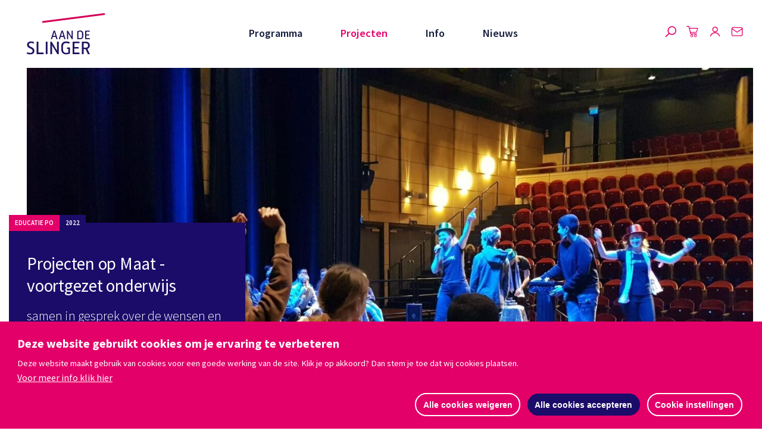

--- FILE ---
content_type: text/html; charset=utf-8
request_url: https://www.aandeslinger.nl/projecten/projecten-op-maat-voortgezet-onderwijs
body_size: 32211
content:
<!DOCTYPE html>
<html lang="nl" class="no-js">
<head>
    <!--''''''''''''''''''''''''''''''''''''''''''''''''''''''''''''''''''//-->
    <!--                                                                  //-->
    <!--  This site has been developed by:                                //-->
    <!--  The Cre8ion.Lab - The Creative Communication Company            //-->
    <!--                    Copyright 2026 - All rights reserved          //-->
    <!--  www.cre8ion.com                                                 //-->
    <!--  info@cre8ion.com                                                //-->
    <!--                                                                  //-->
    <!--''''''''''''''''''''''''''''''''''''''''''''''''''''''''''''''''''//-->
    <meta charset="utf-8">
    <title>Projecten op Maat - voortgezet onderwijs</title>
    <meta name="robots" content="index, follow" />
    <meta name="googlebot" content="index, follow" />
    <meta name="author" content="Aan de Slinger" />
    <link rel="canonical" href="https://www.aandeslinger.nl/projecten/projecten-op-maat-voortgezet-onderwijs" />

    <meta property="og:type" content="website" />
    <meta property="og:site_name" content="Aan de Slinger" />
    <meta property="og:locale" content="nl" />
    <meta property="og:title" content="Projecten op Maat - voortgezet onderwijs" />
    <meta property="og:image" content="https://www.aandeslinger.nl/cache/projecten-op-maat-voortgezet-onderwijs.10757/projecten-op-maat-voortgezet-onderwijs-s1920x1080.jpg" />

    <meta name="viewport" content="width=device-width, initial-scale=1, user-scalable=yes, minimum-scale=0, maximum-scale=2" />
    <meta name="mobile-web-app-capable" content="yes" />
    <meta name="apple-mobile-web-app-status-bar-style" content="default" />
    <meta http-equiv="X-UA-Compatible" content="IE=edge" />
    <meta name="author" content="" />
    <meta name="revisit-after" content="6 days" />
    <link rel="stylesheet" href="/Styles/Css/Styles.css?v=247SMCtaRDiYjLIh7pPLYAE0JSkGgu2Fioo5tzK8ia4" />

    <!-- Favicons -->
    <link rel="apple-touch-icon" sizes="180x180" href="/Icons/apple-touch-icon.png?v=rMl7JPn687">
    <link rel="icon" type="image/png" sizes="32x32" href="/Icons/favicon-32x32.png?v=rMl7JPn687">
    <link rel="icon" type="image/png" sizes="16x16" href="/Icons/favicon-16x16.png?v=rMl7JPn687">
    <link rel="manifest" href="/Icons/site.webmanifest?v=rMl7JPn687">
    <link rel="mask-icon" href="/Icons/safari-pinned-tab.svg?v=rMl7JPn687" color="#1c0c69">
    <link rel="shortcut icon" href="/Icons/favicon.ico?v=rMl7JPn687">
    <meta name="msapplication-TileColor" content="#1c0c69">
    <meta name="msapplication-config" content="/Icons/browserconfig.xml?v=rMl7JPn687">
    <meta name="theme-color" content="#ffffff">

    <script src="/scripts/cre8ion-cookieconsent-nl.js" type="text/javascript"></script>

    <!-- Google Tag Manager -->
    <script type="text/plain" data-cookieconsent="marketing">
        (function (w, d, s, l, i) {
            w[l] = w[l] || []; w[l].push({
                'gtm.start':
                    new Date().getTime(), event: 'gtm.js'
            }); var f = d.getElementsByTagName(s)[0],
                j = d.createElement(s), dl = l != 'dataLayer' ? '&l=' + l : ''; j.async = true; j.src =
                    'https://www.googletagmanager.com/gtm.js?id=' + i + dl; f.parentNode.insertBefore(j, f);
        })(window, document, 'script', 'dataLayer', 'GTM-MDCVZD7');
    </script>
    <!-- End Google Tag Manager -->
    <!-- Meta Pixel Code -->
    <script type="text/plain" data-cookieconsent="marketing">
        !function (f, b, e, v, n, t, s) {
            if (f.fbq) return; n = f.fbq = function () {
                n.callMethod ?
                    n.callMethod.apply(n, arguments) : n.queue.push(arguments)
            };
            if (!f._fbq) f._fbq = n; n.push = n; n.loaded = !0; n.version = '2.0';
            n.queue = []; t = b.createElement(e); t.async = !0;
            t.src = v; s = b.getElementsByTagName(e)[0];
            s.parentNode.insertBefore(t, s)
        }(window, document, 'script',
            'https://connect.facebook.net/en_US/fbevents.js');
        fbq('init', '355387322614491');
        fbq('track', 'PageView');
    </script>
    <!-- End Meta Pixel Code -->
</head>
<body class=" is-not-homepage">

    <header class="header">
        <div class="grid grid-pad">
            <div class="header-wrap">
                <a href="/" class="logo" title="Home">Aan de Slinger</a>

                <nav class="main-nav">
                    <ul>
                        <li><a href="https://www.aandeslinger.nl/programma">Programma</a></li>
                        <li><a href="https://www.aandeslinger.nl/projecten" class=" active">Projecten</a></li>
                        <li><a href="https://www.aandeslinger.nl/info">Info</a></li>
                        <li><a href="https://www.aandeslinger.nl/nieuws">Nieuws</a></li>
                    </ul>
                </nav>

                <nav class="sub-nav">
                    <ul>
                        <li class="search-wrap">
                            <form method="get" action="/zoeken">
                                <input type="search" class="searchbox" name="q" autocomplete="off" placeholder="Zoeken" />
                                <a title="Zoeken" class="search-trigger has-tippy"><i class="icon icon-search"></i><span class="text">Zoeken</span></a>
                                <button><i class="icon icon-search"></i><span class="text">Zoeken</span></button>
                            </form>
                        </li>
                        <li><a href="https://tickets.aandeslinger.nl/cart" title="Winkelwagen" class="has-tippy btn-at"><i class="icon icon-cart"></i><span class="text">Winkelwagen</span></a></li>
                        <li><a href="https://tickets.aandeslinger.nl/account/manage" title="Account" class="has-tippy btn-at"><i class="icon icon-profile"></i><span class="text">Profiel</span></a></li>
                        <li><a title="Contact" class="has-tippy" href="https://www.aandeslinger.nl/info/contact"><i class="icon icon-contact"></i><span class="text">Contact</span></a></li>
                    </ul>
                </nav>
            </div>

            <div class="header-wrap-mobile">
                <a href="\" class="logo">Aan de Slinger</a>
                <div class="nav-container-mobile">

                    <a href="\" class="logo">Aan de Slinger</a>

                    <button id="nav-close-mobile">
                        <i class="hamburger open"><span></span><span></span><span></span></i>
                    </button>

                    <nav class="main-nav">
                        <ul>
                            <li><a href="https://www.aandeslinger.nl/programma">Programma</a></li>
                            <li><a href="https://www.aandeslinger.nl/projecten" class=" active">Projecten</a></li>
                            <li><a href="https://www.aandeslinger.nl/info">Info</a></li>
                            <li><a href="https://www.aandeslinger.nl/nieuws">Nieuws</a></li>
                        </ul>
                    </nav>
                    <nav class="sub-nav">
                        <ul>
                            <li><a href="https://tickets.aandeslinger.nl/cart" class="btn-at"><i class="icon icon-cart"></i><span class="text">Winkelwagen</span></a></li>
                            <li><a href="https://tickets.aandeslinger.nl/account/manage" class="btn-at"><i class="icon icon-profile"></i><span class="text">Profiel</span></a></li>
                            <li><a href="https://www.aandeslinger.nl/info/contact"><i class="icon icon-contact"></i><span class="text">Contact</span></a></li>
                            <li class="mobile-search">
                                <form method="get" action="/zoeken">
                                    <input type="search" name="q" placeholder="Zoeken" autocomplete="off" />
                                    <button type="submit"><i class="icon icon-search"></i></button>
                                </form>
                            </li>
                        </ul>
                    </nav>
                </div>
                <button id="nav-trigger-mobile">
                    Menu <i class="hamburger"> <span></span> <span></span> <span></span> </i>
                </button>
            </div>
        </div>
    </header>

    <div class="iframeAT-background">
        <img src="/Images/loading.gif" loading="lazy" />
    </div>
    <div id="iframeAT">
        <div class="iframeAT-sroll">
            <div id="iframeContainer">
                <iframe src="about:blank" id="iframe"></iframe>
            </div>
        </div>
        <a href="#" class="ticketATClose">
            <span></span>
            <span></span>
        </a>
    </div>

        
<section class="hero auto-height">
    <div class="grid">
            <div class="hero-header  bg-image img-w-align " style="background-image: url(https://www.aandeslinger.nl/cache/projecten-op-maat-voortgezet-onderwijs.10757/projecten-op-maat-voortgezet-onderwijs-s1440x10000.jpg); ">
            <img alt="Projecten op Maat - voortgezet onderwijs" class="bg-image-img" loading="lazy" src="https://www.aandeslinger.nl/cache/projecten-op-maat-voortgezet-onderwijs.10757/projecten-op-maat-voortgezet-onderwijs-s1440x10000.jpg" /></div>
    </div>
    <svg class="bottom-border" xmlns="http://www.w3.org/2000/svg" viewBox="0 0 100 100" preserveAspectRatio="none">
        <polygon fill="#ffffff" points="0,100 100,0 100,102, 0,102" />
    </svg>
</section>

<section class="detailpage">
    <div class="grid">
        <div class="col-4-12 md-col-1-1">

            <div class="sidebar on-top-of-hero">
                <div class="sidebar-top">
                    <ul class="tags">
                            <li>Educatie PO</li>
                            <li>2022</li>
                    </ul>
                    <h1 class="title">Projecten op Maat - voortgezet onderwijs</h1>
                        <div class="text">
                            samen in gesprek over de wensen en behoeften van de scholen om cultuuronderwijs verder te versterken en te borgen
                        </div>

                    <svg class="bottom-border" xmlns="http://www.w3.org/2000/svg" viewBox="0 0 100 100" preserveAspectRatio="none">
                        <polygon fill="#e5e2f0" points="0,100 100,0 100,102, 0,102" />
                    </svg>
                </div>
                <div class="sidebar-hidden-md">

                    
<div class="sidebar-content">
    <span class="title">Datum</span>
    <div class="ticket-line">
        <div class="datetime">
Donderdag 1 september        </div>
    </div>
</div>





                </div><!-- /sidebar-hidden-md -->
            </div>
        </div><!-- /col -->
        <div class="col-8-12 md-col-1-1">
            <div class="content-blocks">
                    <div class="text intro">
                        <p><strong>Cultuureducatie</strong></p>

<p>De Projectleiders Cultuureducatie onderhouden nauwe contacten met directie en de cultuurco&ouml;rdinatoren op de scholen, plus (professionele) aanbieders in het culturele veld van Houten en daarbuiten. Ze gaan samen in gesprek over de wensen en behoeften van de scholen om hun&nbsp;cultuuronderwijs verder te versterken en te borgen. Zo kan er aanbod worden gerealiseerd dat past bij de visie van de school. Dit aanbod bestaat uit kunst- en cultuurprojecten binnen de verschillende disciplines en jaarlagen. Daarnaast vinden er voorstellingen plaats en wordt gekeken welke samenwerkingen in de omgeving interessant zijn voor de scholen. De projectleider investeert in het aantrekken van deskundige en enthousiaste vakdocenten, ondersteund op organisatorisch vlak, overziet de uitvoering van projecten en is budgethouder.<br />
<br />
<strong>Enkele projecten op de middelbare scholen voor het schooljaar 2021-2022:</strong></p>

                    </div>

                    <div class="text">
                        <p><u><strong>College Heemlanden</strong></u><br />
<em><strong>Cultuurprofielschool</strong></em><br />
College Heemlanden heeft in 2020 samen met het team de mogelijkheden onderzocht tot het worden van een Cultuurprofielschool. In 2022 zullen hiervoor de laatste concrete stappen worden gezet en de aanvraag ingediend bij de Vereniging Cultuurprofielscholen. De Projectleider Cultuureducatie VO heeft hierin een ondersteunende functie.</p>

<p><em><strong>ARToday</strong></em><br />
ARToday is dag vol kunst workshops voor de leerlingen uit de tweede klas. Voorbeelden van workshops zijn: modetheater, dj&rsquo;en, schilderen, vilten, zeefdrukken, beatcreating, dans en<br />
schaduwspel.&nbsp;</p>

<p><em><strong>Kunstendag</strong></em><br />
Tijdens de Kunstendag van Havo 4 maken de leerlingen kennis met de culturele omgeving in Houten. Ze volgen meerdere workshops door Houtense kunstaanbieders, soms in Theater Aan de Slinger, maar vaker nog bij de Houtense kunst aanbieder op locatie.</p>

<p><br />
<u><strong>Houtens</strong></u><br />
Versterking Cultuureducatie in het VMBO - Houtens Academy &amp; Houtens Spektakel. Het Fonds voor Cultuurparticipatie heeft de regeling Versterking Cultuureducatie in het VMBO. De projectleider&nbsp;werkt samen met de cultuurco&ouml;rdinator en docenten van het Houtens aan opstellen van een duurzaam plan en het schrijven van een subsidieaanvraag. Bij honorering van de aanvraag gaat dit programma in het schooljaar 2022-2023 van start. Het plan bestaat o.a. uit de Houtens Academy en het Houtens Spektakel. Tijdens de Academy kunnen de leerlingen op een voorzichtige manier kennismaken met verschillende kunstdisciplines, hierna kunnen ze beslissen of ze meedoen aan de voorstelling Het Spektakel, waarin ze zullen presenteren binnen de gekozen discipline. Het Houtens Spektakel duurt een hele week en vindt plaats in Theater Aan de Slinger. Het aanbod is beschikbaar voor alle leerlingen van de school.</p>

<p><em><strong>Activiteiten Uren NPO gelden</strong></em><br />
College Het Houtens wil de verstrekte subsidiegelden van het NPO graag inzetten om de leerlingen op sociaal vlak weer dichter bij elkaar te brengen. Ze hebben hiervoor de hulp ingeschakeld van de projectleider cultuureducatie om samen op zoek te gaan naar een passend aanbod binnen de<br />
podiumkunsten.&nbsp;</p>

<p><br />
<u><strong>Yuverta</strong></u><br />
<em><strong>Muziekworkshops</strong></em><br />
De leerlingen van jaar 1 maken voor het eerst kennis met de podiumkunst middels een tweetal<br />
muziekworkshops: Streetbeats.</p>

<p><em><strong>Theaterworkshops</strong></em><br />
De leerlingen van leerjaar 2 verdiepen hun kennis in de podiumkunsten door aan de slag te gaan met<br />
theater.&nbsp;</p>

                    </div>
                

            </div>

            <div class="sidebar-show-md">
                <div class="sidebar" id="scroll-destination">

                    
<div class="sidebar-content">
    <span class="title">Datum</span>
    <div class="ticket-line">
        <div class="datetime">
Donderdag 1 september        </div>
    </div>
</div>





                </div><!-- /sidebar -->
            </div><!-- /sidebar-show-md -->
        </div>
    </div><!-- /grid -->
</section>

<section class="program">
    <div class="grid">
        <div class="section-top">
            <div class="col-1-1">
                <h2 class="title">Meer van onze projecten</h2>
            </div>
        </div>
        <div class="program-wrap">


<div class="col-3-12 md-col-4-12 sm-col-6-12 xs-col-1-1">
    <div class="program-item">
            <a class="image bg-image img-w-align " href="https://www.aandeslinger.nl/programma/kunst-door-de-brievenbus" style="background-image: url(https://www.aandeslinger.nl/cache/kunst-door-de-brievenbus.14964/kunst-door-de-brievenbus-s450x450-q80.jpg); "><img alt="Kunst door de Brievenbus" class="bg-image-img" loading="lazy" src="https://www.aandeslinger.nl/cache/kunst-door-de-brievenbus.14964/kunst-door-de-brievenbus-s450x450-q80.jpg" /></a>
            <ul class="tags clearfix">
                    <li>Event</li>
            </ul>

        <a href="https://www.aandeslinger.nl/programma/kunst-door-de-brievenbus"><h3 class="title">Kunst door de Brievenbus</h3></a>

            <h4 class="subtitle">Fonds voor Cultuurparticipatie, Aan de Slinger en &#x2018;van Houten&amp;co&#x2019;</h4>

        <div class="datetime">
                <span class="date">Wo 1 januari t/m do 31 december</span>
        </div>
    </div>
</div>
<div class="col-3-12 md-col-4-12 sm-col-6-12 xs-col-1-1">
    <div class="program-item">
            <a class="image bg-image img-w-align " href="https://www.aandeslinger.nl/programma/buurtfilmfestival-houten" style="background-image: url(https://www.aandeslinger.nl/cache/buurtfilmfestival-houten.17009/buurtfilmfestival-houten-s450x450-q80.jpg); "><img alt="Buurtfilmfestival Houten" class="bg-image-img" loading="lazy" src="https://www.aandeslinger.nl/cache/buurtfilmfestival-houten.17009/buurtfilmfestival-houten-s450x450-q80.jpg" /></a>
            <ul class="tags clearfix">
                    <li>Festival</li>
            </ul>

        <a href="https://www.aandeslinger.nl/programma/buurtfilmfestival-houten"><h3 class="title">Buurtfilmfestival Houten</h3></a>


        <div class="datetime">
                <span class="date">Zondag 29 maart</span>
        </div>
    </div>
</div>
<div class="col-3-12 md-col-4-12 sm-col-6-12 xs-col-1-1">
    <div class="program-item">
            <a class="image bg-image img-w-align " href="https://www.aandeslinger.nl/programma/creatief-proefworkshops-voor-70-plussers-20252026" style="background-image: url(https://www.aandeslinger.nl/cache/creatief-proefworkshops-voor-70-plussers-20252026.15326/creatief-proefworkshops-voor-70-plussers-20252026-s450x450-q80.jpg); "><img alt="Creatief&#x2B; proefworkshops voor 70-plussers 2025/2026" class="bg-image-img" loading="lazy" src="https://www.aandeslinger.nl/cache/creatief-proefworkshops-voor-70-plussers-20252026.15326/creatief-proefworkshops-voor-70-plussers-20252026-s450x450-q80.jpg" /></a>
            <ul class="tags clearfix">
                    <li>Community</li>
            </ul>

        <a href="https://www.aandeslinger.nl/programma/creatief-proefworkshops-voor-70-plussers-20252026"><h3 class="title">Creatief&#x2B; proefworkshops voor 70-plussers 2025/2026</h3></a>

            <h4 class="subtitle">Aan de Slinger</h4>

        <div class="datetime">
                <span class="date">Ma 24 november t/m ma 13 april</span>
        </div>
    </div>
</div>
<div class="col-3-12 md-col-4-12 sm-col-6-12 xs-col-1-1">
    <div class="program-item">
            <a class="image bg-image img-w-align " href="https://www.aandeslinger.nl/programma/kunst-en-cultuur-brengt-dichterbij" style="background-image: url(https://www.aandeslinger.nl/cache/kunst-en-cultuur-brengt-dichterbij.11847/kunst-en-cultuur-brengt-dichterbij-s450x450-q80.jpg); "><img alt="Kunst en Cultuur Brengt dichterbij" class="bg-image-img" loading="lazy" src="https://www.aandeslinger.nl/cache/kunst-en-cultuur-brengt-dichterbij.11847/kunst-en-cultuur-brengt-dichterbij-s450x450-q80.jpg" /></a>
            <ul class="tags clearfix">
                    <li>Community</li>
            </ul>

        <a href="https://www.aandeslinger.nl/programma/kunst-en-cultuur-brengt-dichterbij"><h3 class="title">Kunst en Cultuur Brengt dichterbij</h3></a>

            <h4 class="subtitle">Aan de Slinger, ZorgSpectrum en vanHouten&amp;co </h4>

        <div class="datetime">
                <span class="date">Za 1 juni t/m vr 1 september</span>
        </div>
    </div>
</div>        </div><!-- /program-wrap -->
    </div>
</section>
}


        
<section class="image-slider-wrap image-slider-footer-wrap">
    <div class="image-slider">
                    <a href="https://www.aandeslinger.nl/info/zakelijk" target="_blank">
                        <img alt="Theaterzaal te huur" src="https://www.aandeslinger.nl/cache/theaterzaal-te-huur.3731/theaterzaal-te-huur-s750x500-q80.jpg" loading="lazy" />
                    </a>
                    <a href="https://www.aandeslinger.nl/info/over-aan-de-slinger/jeugdtheaterschool" target="_blank">
                        <img alt="Jeugdtheaterschool" src="https://www.aandeslinger.nl/cache/jeugdtheaterschool.4564/jeugdtheaterschool-s750x500-q80.jpg" loading="lazy" />
                    </a>
                    <a href="https://www.aandeslinger.nl/info/informatie-over-bezoek/ontmoeten-werken-gratis-flexwerken" target="_blank">
                        <img alt="Werken in de foyer" src="https://www.aandeslinger.nl/cache/werken-in-de-foyer.787/werken-in-de-foyer-s750x500-q80.jpg" loading="lazy" />
                    </a>
                    <a href="https://www.aandeslinger.nl/zoeken?q=wijkexpeditie" target="_blank">
                        <img alt=" SPECIAL Wijkexpeditie Eiland van Schalkwijk" src="https://www.aandeslinger.nl/cache/special-wijkexpeditie-eiland-van-schalkwijk.14782/special-wijkexpeditie-eiland-van-schalkwijk-s750x500-q80.png" loading="lazy" />
                    </a>
                    <img alt="Horeca" src="https://www.aandeslinger.nl/cache/horeca.922/horeca-s750x500-q80.jpg" loading="lazy" />
                    <a href="https://www.aandeslinger.nl/projecten/gluren-bij-de-buren-2024" target="_blank">
                        <img alt="Gluren Bij de Buren" src="https://www.aandeslinger.nl/cache/gluren-bij-de-buren.10754/gluren-bij-de-buren-s750x500-q80.jpg" loading="lazy" />
                    </a>
                    <a href="https://www.aandeslinger.nl/info/zakelijk" target="_blank">
                        <img alt="Theaterzaal te huur" src="https://www.aandeslinger.nl/cache/theaterzaal-te-huur.3731/theaterzaal-te-huur-s750x500-q80.jpg" loading="lazy" />
                    </a>
                    <a href="https://www.aandeslinger.nl/info/over-aan-de-slinger/jeugdtheaterschool" target="_blank">
                        <img alt="Jeugdtheaterschool" src="https://www.aandeslinger.nl/cache/jeugdtheaterschool.4564/jeugdtheaterschool-s750x500-q80.jpg" loading="lazy" />
                    </a>
                    <a href="https://www.aandeslinger.nl/info/informatie-over-bezoek/ontmoeten-werken-gratis-flexwerken" target="_blank">
                        <img alt="Werken in de foyer" src="https://www.aandeslinger.nl/cache/werken-in-de-foyer.787/werken-in-de-foyer-s750x500-q80.jpg" loading="lazy" />
                    </a>
                    <a href="https://www.aandeslinger.nl/zoeken?q=wijkexpeditie" target="_blank">
                        <img alt=" SPECIAL Wijkexpeditie Eiland van Schalkwijk" src="https://www.aandeslinger.nl/cache/special-wijkexpeditie-eiland-van-schalkwijk.14782/special-wijkexpeditie-eiland-van-schalkwijk-s750x500-q80.png" loading="lazy" />
                    </a>
                    <img alt="Horeca" src="https://www.aandeslinger.nl/cache/horeca.922/horeca-s750x500-q80.jpg" loading="lazy" />
                    <a href="https://www.aandeslinger.nl/projecten/gluren-bij-de-buren-2024" target="_blank">
                        <img alt="Gluren Bij de Buren" src="https://www.aandeslinger.nl/cache/gluren-bij-de-buren.10754/gluren-bij-de-buren-s750x500-q80.jpg" loading="lazy" />
                    </a>
    </div>
    <button class="slider-btn slider-btn-next btn-icon btn-rollover right">
        <span class="icon-clone-wrapper">
            <i class="icon icon-arrow-right"></i>
        </span>
        <span class="icon-wrapper">
            <i class="icon icon-arrow-right"></i>
        </span>
    </button>
    <button class="slider-btn slider-btn-previous btn-icon btn-rollover left">
        <span class="icon-clone-wrapper">
            <i class="icon icon-arrow-left"></i>
        </span>
        <span class="icon-wrapper">
            <i class="icon icon-arrow-left"></i>
        </span>
    </button>
</section>
        
<section class="logos">
    <div class="grid grid-pad">
        <div class="logos-wrap">
                <a href="https://cultuurparticipatie.nl/" target="_blank"><img alt="Fonds voor Cultuurparticipatie" src="https://www.aandeslinger.nl/cache/fonds-voor-cultuurparticipatie.16794/fonds-voor-cultuurparticipatie-s180x180-q80.png" loading="lazy" /></a>
                <a href="https://www.rabobank.nl/lokale-bank/rijn-en-heuvelrug?query=&amp;tab=knowledge&amp;page-number=1&amp;page-size=6&amp;type=text" target="_blank"><img alt="Rabobank" src="https://www.aandeslinger.nl/cache/rabobank.17137/rabobank-s180x180-q80.jpg" loading="lazy" /></a>
                <a href="https://www.houten.nl/" target="_blank"><img alt="Gemeente Houten" src="https://www.aandeslinger.nl/cache/gemeente-houten.16889/gemeente-houten-s180x180-q80.jpg" loading="lazy" /></a>
                <a href="http://www.avstumpflnl.com" target="_blank"><img alt="Stumpfl" src="https://www.aandeslinger.nl/cache/stumpfl.718/stumpfl-s180x180-q80.jpg" loading="lazy" /></a>
                <a href="https://fondspodiumkunsten.nl/nl" target="_blank"><img alt="Fonds Podiumkunsten" src="https://www.aandeslinger.nl/cache/fonds-podiumkunsten.16891/fonds-podiumkunsten-s180x180-q80.jpg" loading="lazy" /></a>
                <a href="https://www.csu.nl/" target="_blank"><img alt="CSU" src="https://www.aandeslinger.nl/cache/csu.16792/csu-s180x180-q80.jpg" loading="lazy" /></a>
                <a href="https://www.aandeslinger.nl/info/over-aan-de-slinger/anbi" target="_blank"><img alt="ANBI" src="https://www.aandeslinger.nl/cache/anbi.17030/anbi-s180x180-q80.jpg" loading="lazy" /></a>
                <a href="https://www.greenkey.nl/" target="_blank"><img alt="Green Key" src="https://www.aandeslinger.nl/cache/green-key.771/green-key-s180x180-q80.jpg" loading="lazy" /></a>
                <a href="https://www.provincie-utrecht.nl/" target="_blank"><img alt="Provincie Utrecht" src="https://www.aandeslinger.nl/cache/provincie-utrecht.16892/provincie-utrecht-s180x180-q80.jpg" loading="lazy" /></a>
        </div>
    </div>
</section>

    <footer class="footer">
        <button class="btn-icon btn-rollover up" id="scroll-to-top">
            <span class="icon-clone-wrapper">
                <i class="icon icon-arrow-up"></i>
            </span>
            <span class="icon-wrapper">
                <i class="icon icon-arrow-up"></i>
            </span>
        </button>

        <svg class="top-border" xmlns="http://www.w3.org/2000/svg" viewBox="0 0 100 100" preserveAspectRatio="none">
            <polygon fill="#ffffff" points="0,100 100,0 100,102, 0,102" />
        </svg>
        <div class="grid">
            <div class="footer-wrap">
                <div class="col-3-12 md-col-4-12 xs-col-1-1">
                    <div class="footer-col footer-col-nav">
                        <h5 class="title">Snel naar</h5>
                        <ul>
                            <li><a href="https://www.aandeslinger.nl/programma">Programma</a></li>
                            <li><a href="https://www.aandeslinger.nl/projecten" class=" active">Projecten</a></li>
                            <li><a href="https://www.aandeslinger.nl/info">Info</a></li>
                            <li><a href="https://www.aandeslinger.nl/nieuws">Nieuws</a></li>
                        </ul>
                    </div>
                </div>
                <div class="col-3-12 md-col-4-12 xs-col-1-1">
                    <div class="footer-col footer-col-contact">
                        <h5 class="title">Contact</h5>
                        <p>
                            De Slinger 40<br>
                            3995 DE Houten<br>
                            030 - 63 51 024<br>
                            <a href="mailto:info@aandeslinger.nl">info@aandeslinger.nl</a><br>
                            <a href="mailto:kassa@aandeslinger.nl">kassa@aandeslinger.nl</a>
                        </p>
                    </div>
                </div>
                <div class="col-3-12 md-col-4-12 xs-col-1-1">
                    <div class="footer-col footer-col-visit">
                        <h5 class="title">Kom op bezoek</h5>
                        <p>
                            Plan een route via <a href="https://www.google.nl/maps/place/Theater+aan+de+Slinger/@52.0331047,5.1659025,17z/data=!3m1!4b1!4m5!3m4!1s0x47c666f81226dd3f:0xe6780b90a124d198!8m2!3d52.0331014!4d5.1680912" target="_blank">Google maps</a>
                        </p>
                    </div>
                </div>
                <div class="col-3-12 md-col-1-1">
                    <div class="footer-col footer-col-social">
                        <h5 class="title">Volg ons</h5>
                        <ul class="social">
                            <li>
                                <a href="https://www.facebook.com/AandeSlinger/" target="_blank" class="btn-icon btn-rollover">
                                    <span class="icon-clone-wrapper">
                                        <i class="icon icon-facebook"></i>
                                    </span>
                                    <span class="icon-wrapper">
                                        <i class="icon icon-facebook"></i>
                                    </span>
                                </a>
                            </li>
                            <li>
                                <a href="https://www.instagram.com/aandeslinger/" target="_blank" class="btn-icon btn-rollover">
                                    <span class="icon-clone-wrapper">
                                        <i class="icon icon-instagram"></i>
                                    </span>
                                    <span class="icon-wrapper">
                                        <i class="icon icon-instagram"></i>
                                    </span>
                                </a>
                            </li>
                        </ul>

                        <a href="https://www.aandeslinger.nl/afmelden-nieuwsbrief">Afmelden nieuwsbrief</a>
                    </div>
                </div>
            </div>
        </div>
    </footer>
    <div class="legal">
        <div class="grid">
            <div class="col-1-2 xs-col-1-1 align-left">
                <p>&copy; Copyright 2026 Stichting Aan de Slinger <a href="https://www.aandeslinger.nl/disclaimer">Disclaimer</a> <a href="https://www.aandeslinger.nl/privacy">Privacy</a></p>
            </div>
            <div class="col-1-2 xs-col-1-1 align-right">
                <p><a href="https://www.cre8ion.com" target="_blank">Website by The Cre8ion.Lab</a></p>
            </div>
        </div>
    </div>

    <!-- Scripts -->
    <script language="javascript" src="/scripts/core.min.js?v=MteAua2hoNlc63q-_FoRn0OElWl8FStPFuaxRDJIIcs"></script>

    <script type="text/plain" data-cookieconsent="marketing">
        (function (i, s, o, g, r, a, m) { i['GoogleAnalyticsObject'] = r; i[r] = i[r] || function () { (i[r].q = i[r].q || []).push(arguments) }, i[r].l = 1 * new Date(); a = s.createElement(o), m = s.getElementsByTagName(o)[0]; a.async = 1; a.src = g; m.parentNode.insertBefore(a, m) })(window, document, 'script', '//www.google-analytics.com/analytics.js', 'ga');
        ga('create', 'UA-43816639-1', 'auto');
        ga('set', 'forceSSL', true);
        ga('set', 'anonymizeIp', true);
        ga('send', 'pageview');
    </script>
</body>
</html>

--- FILE ---
content_type: text/css
request_url: https://www.aandeslinger.nl/Styles/Css/Styles.css?v=247SMCtaRDiYjLIh7pPLYAE0JSkGgu2Fioo5tzK8ia4
body_size: 118449
content:
@import url(//fonts.googleapis.com/css?family=Source+Sans+Pro:300,300i,400,400i,600,700);.cc-window{width:100%;background-color:#e30069!important;color:#fff;padding:4.5rem 0 3.5rem 0;display:flex;align-items:center}.cc-window.cc-overlay{position:fixed;left:0;bottom:0;z-index:99999;opacity:0;pointer-events:none;transition:all .6s ease;display:flex;align-items:center}.cc-window.cc-overlay.active{opacity:1;pointer-events:all}.cc-window.cc-overlay .content{display:flex;align-items:center}.cc-message{display:flex;flex-direction:column;align-items:flex-start;padding-top:1rem;padding-bottom:1rem;padding-right:5rem;font-family:"Source Sans Pro",sans-serif}.cc-message h2{margin:0;margin-bottom:1rem;font-size:3.5rem;font-weight:700}.cc-message h3{margin:0;margin-bottom:1rem;font-size:2.2rem;font-weight:800}.cc-message p{margin:0;font-size:1.6rem}.cc-message a{color:#fff;text-decoration:underline}.cc-buttons{display:flex;flex-wrap:wrap;align-items:center;justify-content:flex-end}.cc-btn{display:inline-flex;align-items:center;justify-content:center;padding:1.5rem 2.5rem;overflow:hidden;font-size:2rem;text-align:center;cursor:pointer;background-color:#0a0f41;color:#fff;margin:.5rem;text-decoration:none;border-radius:3rem;transition:all .25s ease-in-out}.cc-btn .cc-btn-icon{margin-left:1rem;display:flex;align-items:center;justify-content:center;transition:all .3s ease-in-out}.cc-btn.active .cc-btn-icon.down{transform:rotate(180deg)}.cc-btn.cc-btn-accept-all:hover,.cc-btn.cc-btn-accept:hover{background-color:#1c0c69!important;color:#fff!important;border-color:#1c0c69!important}.cc-btn.cc-btn-change{background-color:transparent!important;color:#fff!important;border:2px solid #fff!important}.cc-btn.cc-btn-change:hover{background-color:#1c0c69!important;border:2px solid #1c0c69!important}.cc-btn.cc-btn-info{font-size:1.6rem;padding:0;background-color:transparent;color:#fff;text-decoration:none}.cc-btn.cc-btn-info:hover{text-decoration:none}.cc-btn.cc-btn-hidden{display:none}.cc-btn.cc-deny{background-color:transparent}.cc-btn.cc-deny:hover{background-color:#1c0c69!important;border:2px solid #1c0c69!important}.cc-btn.cc-btn-accept-all.cc-allow.cc-check-all,.cc-btn.cc-btn-accept.cc-allow{background:#1c0c69;border:1px solid #1c0c69}.cc-toggle-options{transition:all .6s ease;max-height:0;overflow:hidden}.cc-toggle-options.active{max-height:100rem;transition:all 1s ease}.cc-options{border-top:1px solid rgba(255,255,255,.65);border-bottom:1px solid rgba(255,255,255,.65);margin:3rem 0;padding:2rem 0}.cc-window-social .cc-options{border:none;margin-bottom:0}.cc-options .cc-form-row{width:100%;display:flex;flex-wrap:wrap;align-items:center;justify-content:space-between;padding:.7rem}.cc-options .cc-form-row.center{justify-content:center}.checkmark{font-family:arial;transform:scaleX(-1) rotate(-35deg)}.cc-option-text{font-family:'Source Sans Pro';font-size:1.6rem}.cc-option-switch{display:flex}.cc-option-switch .switch{position:relative;display:inline-flex;width:6rem;height:3.4rem}.cc-option-switch .switch input{opacity:0;width:0;height:0}.cc-option-switch .slider{position:absolute;cursor:pointer;top:0;left:0;right:0;bottom:0;background-color:#fff;border-radius:3.4rem}.cc-option-switch .slider:before{content:"";position:absolute;height:2.6rem;width:2.6rem;left:.4rem;bottom:.4rem;background-color:#1c0c69;border-radius:50%}.cc-option-switch .slider.check{background:#1c0c69;color:#fff;display:flex;align-items:center;justify-content:center}.cc-option-switch .slider.check:before{display:none}.cc-option-switch input:checked+.slider{background:#1c0c69;color:#fff}.cc-option-switch input:checked+.slider:before{transform:translateX(2.6rem);background-color:#fff}.cc-more-info{text-align:center}@media (max-width:768px){.cc-window.cc-overlay .content{flex-direction:column}.cc-message{margin-bottom:3rem}.cc-settings{width:100%;align-self:end}}@media (max-width:480px){.cc-message{align-items:center;text-align:center;padding-right:0}.cc-buttons{flex-direction:column;align-items:center}}.cc-window{opacity:1;transition:opacity 1s ease}.cc-window.cc-invisible{opacity:0}.cc-animate.cc-revoke{transition:transform 1s ease}.cc-animate.cc-revoke.cc-top{transform:translateY(-2em)}.cc-animate.cc-revoke.cc-bottom{transform:translateY(2em)}.cc-animate.cc-revoke.cc-active.cc-bottom,.cc-animate.cc-revoke.cc-active.cc-top,.cc-revoke:hover{transform:translateY(0)}.cc-grower{max-height:0;overflow:hidden;transition:max-height 1s}.cc-link,.cc-revoke:hover{text-decoration:underline}.cc-revoke,.cc-window{position:fixed;overflow:hidden;box-sizing:border-box;font-family:Helvetica,Calibri,Arial,sans-serif;font-size:16px;line-height:1.5em;display:-ms-flexbox;display:flex;-ms-flex-wrap:nowrap;flex-wrap:nowrap;z-index:9999}.cc-window.cc-static{position:static}.cc-window.cc-floating{padding:2em;max-width:24em;-ms-flex-direction:column;flex-direction:column}.cc-window.cc-banner{padding:1em 1.8em;width:100%;-ms-flex-direction:row;flex-direction:row}.cc-revoke{padding:.5em;background-color:#e30069!important}.cc-header{font-size:18px;font-weight:700}.cc-btn,.cc-close,.cc-link,.cc-revoke{cursor:pointer}.cc-link{opacity:.8;display:inline-block;padding:.2em}.cc-link:hover{opacity:1}.cc-link:active,.cc-link:visited{color:initial}.cc-link{color:#f16e44}.cc-btn{display:block;padding:.4em .8em;font-size:.9em;text-decoration:none;font-weight:700;border-width:2px;border-style:solid;text-align:center;white-space:nowrap}.cc-banner .cc-btn:last-child{min-width:140px}.cc-banner .cc-btn.cc-btn-info{padding:10px}.cc-highlight .cc-btn:first-child{background-color:transparent;border-color:transparent}.cc-highlight .cc-btn:first-child:focus,.cc-highlight .cc-btn:first-child:hover{background-color:transparent;text-decoration:underline}.cc-close{display:block;position:absolute;top:.5em;right:.5em;font-size:1.6em;opacity:.9;line-height:.75}.cc-close:focus,.cc-close:hover{opacity:1}.cc-revoke.cc-top{top:0;left:3em;border-bottom-left-radius:.5em;border-bottom-right-radius:.5em}.cc-revoke.cc-bottom{bottom:0;left:3em;border-top-left-radius:.5em;border-top-right-radius:.5em}.cc-revoke.cc-left{left:3em;right:unset}.cc-revoke.cc-right{right:3em;left:unset}.cc-top{top:1em}.cc-left{left:1em}.cc-right{right:1em}.cc-bottom{bottom:1em}.cc-floating>.cc-link{margin-bottom:1em}.cc-floating .cc-message{display:block;margin-bottom:1em}.cc-window.cc-floating .cc-compliance{-ms-flex:1 0 auto;flex:1 0 auto}.cc-window.cc-banner{-ms-flex-align:center;align-items:center}.cc-banner.cc-top{left:0;right:0;top:0}.cc-banner.cc-bottom{left:0;right:0;bottom:0}.cc-banner .cc-message{-ms-flex:1;flex:1}.cc-compliance{display:-ms-flexbox;display:flex;-ms-flex-align:center;align-items:center;-ms-flex-line-pack:justify;align-content:space-between}.cc-compliance>.cc-btn{-ms-flex:1;flex:1}.cc-btn+.cc-btn{margin-left:.5em}.checkmark{font-family:arial;-ms-transform:scaleX(-1) rotate(-45deg);-webkit-transform:scaleX(-1) rotate(-45deg);transform:scaleX(-1) rotate(-45deg);font-size:20px}@media print{.cc-revoke,.cc-window{display:none}}@media screen and (max-width:900px){.cc-btn{white-space:normal}}@media screen and (max-width:414px) and (orientation:portrait),screen and (max-width:736px) and (orientation:landscape){.cc-window.cc-top{top:0}.cc-window.cc-bottom{bottom:0}.cc-window.cc-banner,.cc-window.cc-left,.cc-window.cc-right{left:0;right:0}.cc-window.cc-banner{-ms-flex-direction:column;flex-direction:column}.cc-window.cc-banner .cc-compliance{-ms-flex:1;flex:1}.cc-window.cc-floating{max-width:none}.cc-window .cc-message{margin-bottom:1em}.cc-window.cc-banner{-ms-flex-align:unset;align-items:unset}}.cc-floating.cc-theme-classic{padding:1.2em;border-radius:5px}.cc-floating.cc-type-info.cc-theme-classic .cc-compliance{text-align:center;display:inline;-ms-flex:none;flex:none}.cc-theme-classic .cc-btn{border-radius:5px}.cc-theme-classic .cc-btn:last-child{min-width:140px}.cc-floating.cc-type-info.cc-theme-classic .cc-btn{display:inline-block}.cc-theme-edgeless.cc-window{padding:0}.cc-floating.cc-theme-edgeless .cc-message{margin:2em 2em 1.5em}.cc-banner.cc-theme-edgeless .cc-btn{margin:0;padding:.8em 1.8em;height:100%}.cc-banner.cc-theme-edgeless .cc-message{margin-left:1em}.cc-floating.cc-theme-edgeless .cc-btn+.cc-btn{margin-left:0}.daterangepicker{position:absolute;color:inherit;background-color:#fff;border-radius:4px;border:1px solid #ddd;width:278px;max-width:none;padding:0;margin-top:7px;top:100px;left:20px;z-index:3001;display:none;font-family:arial;font-size:15px;line-height:1em}.daterangepicker:after,.daterangepicker:before{position:absolute;display:inline-block;border-bottom-color:rgba(0,0,0,.2);content:""}.daterangepicker:before{top:-7px;border-right:7px solid transparent;border-left:7px solid transparent;border-bottom:7px solid #ccc}.daterangepicker:after{top:-6px;border-right:6px solid transparent;border-bottom:6px solid #fff;border-left:6px solid transparent}.daterangepicker.opensleft:before{right:9px}.daterangepicker.opensleft:after{right:10px}.daterangepicker.openscenter:before{left:0;right:0;width:0;margin-left:auto;margin-right:auto}.daterangepicker.openscenter:after{left:0;right:0;width:0;margin-left:auto;margin-right:auto}.daterangepicker.opensright:before{left:9px}.daterangepicker.opensright:after{left:10px}.daterangepicker.drop-up{margin-top:-7px}.daterangepicker.drop-up:before{top:initial;bottom:-7px;border-bottom:initial;border-top:7px solid #ccc}.daterangepicker.drop-up:after{top:initial;bottom:-6px;border-bottom:initial;border-top:6px solid #fff}.daterangepicker.single .daterangepicker .ranges,.daterangepicker.single .drp-calendar{float:none}.daterangepicker.single .drp-selected{display:none}.daterangepicker.show-calendar .drp-calendar{display:block}.daterangepicker.show-calendar .drp-buttons{display:block}.daterangepicker.auto-apply .drp-buttons{display:none}.daterangepicker .drp-calendar{display:none;max-width:270px}.daterangepicker .drp-calendar.left{padding:8px 0 8px 8px}.daterangepicker .drp-calendar.right{padding:8px}.daterangepicker .drp-calendar.single .calendar-table{border:none}.daterangepicker .calendar-table .next span,.daterangepicker .calendar-table .prev span{color:#fff;border:solid #000;border-width:0 2px 2px 0;border-radius:0;display:inline-block;padding:3px}.daterangepicker .calendar-table .next span{-ms-transform:rotate(-45deg);transform:rotate(-45deg);-webkit-transform:rotate(-45deg)}.daterangepicker .calendar-table .prev span{-ms-transform:rotate(135deg);transform:rotate(135deg);-webkit-transform:rotate(135deg)}.daterangepicker .calendar-table td,.daterangepicker .calendar-table th{white-space:nowrap;text-align:center;vertical-align:middle;min-width:32px;width:32px;height:24px;line-height:24px;font-size:12px;border-radius:4px;border:1px solid transparent;white-space:nowrap;cursor:pointer}.daterangepicker .calendar-table{border:1px solid #fff;border-radius:4px;background-color:#fff}.daterangepicker .calendar-table table{width:100%;margin:0;border-spacing:0;border-collapse:collapse}.daterangepicker td.available:hover,.daterangepicker th.available:hover{background-color:#eee;border-color:transparent;color:inherit}.daterangepicker td.week,.daterangepicker th.week{font-size:80%;color:#ccc}.daterangepicker td.off,.daterangepicker td.off.end-date,.daterangepicker td.off.in-range,.daterangepicker td.off.start-date{background-color:#fff;border-color:transparent;color:#999}.daterangepicker td.in-range{background-color:#ebf4f8;border-color:transparent;color:#000;border-radius:0}.daterangepicker td.start-date{border-radius:4px 0 0 4px}.daterangepicker td.end-date{border-radius:0 4px 4px 0}.daterangepicker td.start-date.end-date{border-radius:4px}.daterangepicker td.active,.daterangepicker td.active:hover{background-color:#357ebd;border-color:transparent;color:#fff}.daterangepicker th.month{width:auto}.daterangepicker option.disabled,.daterangepicker td.disabled{color:#999;cursor:not-allowed;text-decoration:line-through}.daterangepicker select.monthselect,.daterangepicker select.yearselect{font-size:12px;padding:1px;height:auto;margin:0;cursor:default}.daterangepicker select.monthselect{margin-right:2%;width:56%}.daterangepicker select.yearselect{width:40%}.daterangepicker select.ampmselect,.daterangepicker select.hourselect,.daterangepicker select.minuteselect,.daterangepicker select.secondselect{width:50px;margin:0 auto;background:#eee;border:1px solid #eee;padding:2px;outline:0;font-size:12px}.daterangepicker .calendar-time{text-align:center;margin:4px auto 0 auto;line-height:30px;position:relative}.daterangepicker .calendar-time select.disabled{color:#ccc;cursor:not-allowed}.daterangepicker .drp-buttons{clear:both;text-align:right;padding:8px;border-top:1px solid #ddd;display:none;line-height:12px;vertical-align:middle}.daterangepicker .drp-selected{display:inline-block;font-size:12px;padding-right:8px}.daterangepicker .drp-buttons .btn{margin-left:8px;font-size:12px;font-weight:700;padding:4px 8px}.daterangepicker.show-ranges.single.rtl .drp-calendar.left{border-right:1px solid #ddd}.daterangepicker.show-ranges.single.ltr .drp-calendar.left{border-left:1px solid #ddd}.daterangepicker.show-ranges.rtl .drp-calendar.right{border-right:1px solid #ddd}.daterangepicker.show-ranges.ltr .drp-calendar.left{border-left:1px solid #ddd}.daterangepicker .ranges{float:none;text-align:left;margin:0}.daterangepicker.show-calendar .ranges{margin-top:8px}.daterangepicker .ranges ul{list-style:none;margin:0 auto;padding:0;width:100%}.daterangepicker .ranges li{font-size:12px;padding:8px 12px;cursor:pointer}.daterangepicker .ranges li:hover{background-color:#eee}.daterangepicker .ranges li.active{background-color:#08c;color:#fff}@media(min-width:564px){.daterangepicker{width:auto}.daterangepicker .ranges ul{width:140px}.daterangepicker.single .ranges ul{width:100%}.daterangepicker.single .drp-calendar.left{clear:none}.daterangepicker.single .drp-calendar,.daterangepicker.single .ranges{float:left}.daterangepicker{direction:ltr;text-align:left}.daterangepicker .drp-calendar.left{clear:left;margin-right:0}.daterangepicker .drp-calendar.left .calendar-table{border-right:none;border-top-right-radius:0;border-bottom-right-radius:0}.daterangepicker .drp-calendar.right{margin-left:0}.daterangepicker .drp-calendar.right .calendar-table{border-left:none;border-top-left-radius:0;border-bottom-left-radius:0}.daterangepicker .drp-calendar.left .calendar-table{padding-right:8px}.daterangepicker .drp-calendar,.daterangepicker .ranges{float:left}}@media(min-width:730px){.daterangepicker .ranges{width:auto}.daterangepicker .ranges{float:left}.daterangepicker.rtl .ranges{float:right}.daterangepicker .drp-calendar.left{clear:none!important}}[data-aos][data-aos][data-aos-duration="50"],body[data-aos-duration="50"] [data-aos]{-webkit-transition-duration:50ms;-o-transition-duration:50ms;transition-duration:50ms}[data-aos][data-aos][data-aos-delay="50"],body[data-aos-delay="50"] [data-aos]{-webkit-transition-delay:0;-o-transition-delay:0;transition-delay:0}[data-aos][data-aos][data-aos-delay="50"].aos-animate,body[data-aos-delay="50"] [data-aos].aos-animate{-webkit-transition-delay:50ms;-o-transition-delay:50ms;transition-delay:50ms}[data-aos][data-aos][data-aos-duration="100"],body[data-aos-duration="100"] [data-aos]{-webkit-transition-duration:.1s;-o-transition-duration:.1s;transition-duration:.1s}[data-aos][data-aos][data-aos-delay="100"],body[data-aos-delay="100"] [data-aos]{-webkit-transition-delay:0;-o-transition-delay:0;transition-delay:0}[data-aos][data-aos][data-aos-delay="100"].aos-animate,body[data-aos-delay="100"] [data-aos].aos-animate{-webkit-transition-delay:.1s;-o-transition-delay:.1s;transition-delay:.1s}[data-aos][data-aos][data-aos-duration="150"],body[data-aos-duration="150"] [data-aos]{-webkit-transition-duration:.15s;-o-transition-duration:.15s;transition-duration:.15s}[data-aos][data-aos][data-aos-delay="150"],body[data-aos-delay="150"] [data-aos]{-webkit-transition-delay:0;-o-transition-delay:0;transition-delay:0}[data-aos][data-aos][data-aos-delay="150"].aos-animate,body[data-aos-delay="150"] [data-aos].aos-animate{-webkit-transition-delay:.15s;-o-transition-delay:.15s;transition-delay:.15s}[data-aos][data-aos][data-aos-duration="200"],body[data-aos-duration="200"] [data-aos]{-webkit-transition-duration:.2s;-o-transition-duration:.2s;transition-duration:.2s}[data-aos][data-aos][data-aos-delay="200"],body[data-aos-delay="200"] [data-aos]{-webkit-transition-delay:0;-o-transition-delay:0;transition-delay:0}[data-aos][data-aos][data-aos-delay="200"].aos-animate,body[data-aos-delay="200"] [data-aos].aos-animate{-webkit-transition-delay:.2s;-o-transition-delay:.2s;transition-delay:.2s}[data-aos][data-aos][data-aos-duration="250"],body[data-aos-duration="250"] [data-aos]{-webkit-transition-duration:.25s;-o-transition-duration:.25s;transition-duration:.25s}[data-aos][data-aos][data-aos-delay="250"],body[data-aos-delay="250"] [data-aos]{-webkit-transition-delay:0;-o-transition-delay:0;transition-delay:0}[data-aos][data-aos][data-aos-delay="250"].aos-animate,body[data-aos-delay="250"] [data-aos].aos-animate{-webkit-transition-delay:.25s;-o-transition-delay:.25s;transition-delay:.25s}[data-aos][data-aos][data-aos-duration="300"],body[data-aos-duration="300"] [data-aos]{-webkit-transition-duration:.3s;-o-transition-duration:.3s;transition-duration:.3s}[data-aos][data-aos][data-aos-delay="300"],body[data-aos-delay="300"] [data-aos]{-webkit-transition-delay:0;-o-transition-delay:0;transition-delay:0}[data-aos][data-aos][data-aos-delay="300"].aos-animate,body[data-aos-delay="300"] [data-aos].aos-animate{-webkit-transition-delay:.3s;-o-transition-delay:.3s;transition-delay:.3s}[data-aos][data-aos][data-aos-duration="350"],body[data-aos-duration="350"] [data-aos]{-webkit-transition-duration:.35s;-o-transition-duration:.35s;transition-duration:.35s}[data-aos][data-aos][data-aos-delay="350"],body[data-aos-delay="350"] [data-aos]{-webkit-transition-delay:0;-o-transition-delay:0;transition-delay:0}[data-aos][data-aos][data-aos-delay="350"].aos-animate,body[data-aos-delay="350"] [data-aos].aos-animate{-webkit-transition-delay:.35s;-o-transition-delay:.35s;transition-delay:.35s}[data-aos][data-aos][data-aos-duration="400"],body[data-aos-duration="400"] [data-aos]{-webkit-transition-duration:.4s;-o-transition-duration:.4s;transition-duration:.4s}[data-aos][data-aos][data-aos-delay="400"],body[data-aos-delay="400"] [data-aos]{-webkit-transition-delay:0;-o-transition-delay:0;transition-delay:0}[data-aos][data-aos][data-aos-delay="400"].aos-animate,body[data-aos-delay="400"] [data-aos].aos-animate{-webkit-transition-delay:.4s;-o-transition-delay:.4s;transition-delay:.4s}[data-aos][data-aos][data-aos-duration="450"],body[data-aos-duration="450"] [data-aos]{-webkit-transition-duration:.45s;-o-transition-duration:.45s;transition-duration:.45s}[data-aos][data-aos][data-aos-delay="450"],body[data-aos-delay="450"] [data-aos]{-webkit-transition-delay:0;-o-transition-delay:0;transition-delay:0}[data-aos][data-aos][data-aos-delay="450"].aos-animate,body[data-aos-delay="450"] [data-aos].aos-animate{-webkit-transition-delay:.45s;-o-transition-delay:.45s;transition-delay:.45s}[data-aos][data-aos][data-aos-duration="500"],body[data-aos-duration="500"] [data-aos]{-webkit-transition-duration:.5s;-o-transition-duration:.5s;transition-duration:.5s}[data-aos][data-aos][data-aos-delay="500"],body[data-aos-delay="500"] [data-aos]{-webkit-transition-delay:0;-o-transition-delay:0;transition-delay:0}[data-aos][data-aos][data-aos-delay="500"].aos-animate,body[data-aos-delay="500"] [data-aos].aos-animate{-webkit-transition-delay:.5s;-o-transition-delay:.5s;transition-delay:.5s}[data-aos][data-aos][data-aos-duration="550"],body[data-aos-duration="550"] [data-aos]{-webkit-transition-duration:.55s;-o-transition-duration:.55s;transition-duration:.55s}[data-aos][data-aos][data-aos-delay="550"],body[data-aos-delay="550"] [data-aos]{-webkit-transition-delay:0;-o-transition-delay:0;transition-delay:0}[data-aos][data-aos][data-aos-delay="550"].aos-animate,body[data-aos-delay="550"] [data-aos].aos-animate{-webkit-transition-delay:.55s;-o-transition-delay:.55s;transition-delay:.55s}[data-aos][data-aos][data-aos-duration="600"],body[data-aos-duration="600"] [data-aos]{-webkit-transition-duration:.6s;-o-transition-duration:.6s;transition-duration:.6s}[data-aos][data-aos][data-aos-delay="600"],body[data-aos-delay="600"] [data-aos]{-webkit-transition-delay:0;-o-transition-delay:0;transition-delay:0}[data-aos][data-aos][data-aos-delay="600"].aos-animate,body[data-aos-delay="600"] [data-aos].aos-animate{-webkit-transition-delay:.6s;-o-transition-delay:.6s;transition-delay:.6s}[data-aos][data-aos][data-aos-duration="650"],body[data-aos-duration="650"] [data-aos]{-webkit-transition-duration:.65s;-o-transition-duration:.65s;transition-duration:.65s}[data-aos][data-aos][data-aos-delay="650"],body[data-aos-delay="650"] [data-aos]{-webkit-transition-delay:0;-o-transition-delay:0;transition-delay:0}[data-aos][data-aos][data-aos-delay="650"].aos-animate,body[data-aos-delay="650"] [data-aos].aos-animate{-webkit-transition-delay:.65s;-o-transition-delay:.65s;transition-delay:.65s}[data-aos][data-aos][data-aos-duration="700"],body[data-aos-duration="700"] [data-aos]{-webkit-transition-duration:.7s;-o-transition-duration:.7s;transition-duration:.7s}[data-aos][data-aos][data-aos-delay="700"],body[data-aos-delay="700"] [data-aos]{-webkit-transition-delay:0;-o-transition-delay:0;transition-delay:0}[data-aos][data-aos][data-aos-delay="700"].aos-animate,body[data-aos-delay="700"] [data-aos].aos-animate{-webkit-transition-delay:.7s;-o-transition-delay:.7s;transition-delay:.7s}[data-aos][data-aos][data-aos-duration="750"],body[data-aos-duration="750"] [data-aos]{-webkit-transition-duration:.75s;-o-transition-duration:.75s;transition-duration:.75s}[data-aos][data-aos][data-aos-delay="750"],body[data-aos-delay="750"] [data-aos]{-webkit-transition-delay:0;-o-transition-delay:0;transition-delay:0}[data-aos][data-aos][data-aos-delay="750"].aos-animate,body[data-aos-delay="750"] [data-aos].aos-animate{-webkit-transition-delay:.75s;-o-transition-delay:.75s;transition-delay:.75s}[data-aos][data-aos][data-aos-duration="800"],body[data-aos-duration="800"] [data-aos]{-webkit-transition-duration:.8s;-o-transition-duration:.8s;transition-duration:.8s}[data-aos][data-aos][data-aos-delay="800"],body[data-aos-delay="800"] [data-aos]{-webkit-transition-delay:0;-o-transition-delay:0;transition-delay:0}[data-aos][data-aos][data-aos-delay="800"].aos-animate,body[data-aos-delay="800"] [data-aos].aos-animate{-webkit-transition-delay:.8s;-o-transition-delay:.8s;transition-delay:.8s}[data-aos][data-aos][data-aos-duration="850"],body[data-aos-duration="850"] [data-aos]{-webkit-transition-duration:.85s;-o-transition-duration:.85s;transition-duration:.85s}[data-aos][data-aos][data-aos-delay="850"],body[data-aos-delay="850"] [data-aos]{-webkit-transition-delay:0;-o-transition-delay:0;transition-delay:0}[data-aos][data-aos][data-aos-delay="850"].aos-animate,body[data-aos-delay="850"] [data-aos].aos-animate{-webkit-transition-delay:.85s;-o-transition-delay:.85s;transition-delay:.85s}[data-aos][data-aos][data-aos-duration="900"],body[data-aos-duration="900"] [data-aos]{-webkit-transition-duration:.9s;-o-transition-duration:.9s;transition-duration:.9s}[data-aos][data-aos][data-aos-delay="900"],body[data-aos-delay="900"] [data-aos]{-webkit-transition-delay:0;-o-transition-delay:0;transition-delay:0}[data-aos][data-aos][data-aos-delay="900"].aos-animate,body[data-aos-delay="900"] [data-aos].aos-animate{-webkit-transition-delay:.9s;-o-transition-delay:.9s;transition-delay:.9s}[data-aos][data-aos][data-aos-duration="950"],body[data-aos-duration="950"] [data-aos]{-webkit-transition-duration:.95s;-o-transition-duration:.95s;transition-duration:.95s}[data-aos][data-aos][data-aos-delay="950"],body[data-aos-delay="950"] [data-aos]{-webkit-transition-delay:0;-o-transition-delay:0;transition-delay:0}[data-aos][data-aos][data-aos-delay="950"].aos-animate,body[data-aos-delay="950"] [data-aos].aos-animate{-webkit-transition-delay:.95s;-o-transition-delay:.95s;transition-delay:.95s}[data-aos][data-aos][data-aos-duration="1000"],body[data-aos-duration="1000"] [data-aos]{-webkit-transition-duration:1s;-o-transition-duration:1s;transition-duration:1s}[data-aos][data-aos][data-aos-delay="1000"],body[data-aos-delay="1000"] [data-aos]{-webkit-transition-delay:0;-o-transition-delay:0;transition-delay:0}[data-aos][data-aos][data-aos-delay="1000"].aos-animate,body[data-aos-delay="1000"] [data-aos].aos-animate{-webkit-transition-delay:1s;-o-transition-delay:1s;transition-delay:1s}[data-aos][data-aos][data-aos-duration="1050"],body[data-aos-duration="1050"] [data-aos]{-webkit-transition-duration:1.05s;-o-transition-duration:1.05s;transition-duration:1.05s}[data-aos][data-aos][data-aos-delay="1050"],body[data-aos-delay="1050"] [data-aos]{-webkit-transition-delay:0;-o-transition-delay:0;transition-delay:0}[data-aos][data-aos][data-aos-delay="1050"].aos-animate,body[data-aos-delay="1050"] [data-aos].aos-animate{-webkit-transition-delay:1.05s;-o-transition-delay:1.05s;transition-delay:1.05s}[data-aos][data-aos][data-aos-duration="1100"],body[data-aos-duration="1100"] [data-aos]{-webkit-transition-duration:1.1s;-o-transition-duration:1.1s;transition-duration:1.1s}[data-aos][data-aos][data-aos-delay="1100"],body[data-aos-delay="1100"] [data-aos]{-webkit-transition-delay:0;-o-transition-delay:0;transition-delay:0}[data-aos][data-aos][data-aos-delay="1100"].aos-animate,body[data-aos-delay="1100"] [data-aos].aos-animate{-webkit-transition-delay:1.1s;-o-transition-delay:1.1s;transition-delay:1.1s}[data-aos][data-aos][data-aos-duration="1150"],body[data-aos-duration="1150"] [data-aos]{-webkit-transition-duration:1.15s;-o-transition-duration:1.15s;transition-duration:1.15s}[data-aos][data-aos][data-aos-delay="1150"],body[data-aos-delay="1150"] [data-aos]{-webkit-transition-delay:0;-o-transition-delay:0;transition-delay:0}[data-aos][data-aos][data-aos-delay="1150"].aos-animate,body[data-aos-delay="1150"] [data-aos].aos-animate{-webkit-transition-delay:1.15s;-o-transition-delay:1.15s;transition-delay:1.15s}[data-aos][data-aos][data-aos-duration="1200"],body[data-aos-duration="1200"] [data-aos]{-webkit-transition-duration:1.2s;-o-transition-duration:1.2s;transition-duration:1.2s}[data-aos][data-aos][data-aos-delay="1200"],body[data-aos-delay="1200"] [data-aos]{-webkit-transition-delay:0;-o-transition-delay:0;transition-delay:0}[data-aos][data-aos][data-aos-delay="1200"].aos-animate,body[data-aos-delay="1200"] [data-aos].aos-animate{-webkit-transition-delay:1.2s;-o-transition-delay:1.2s;transition-delay:1.2s}[data-aos][data-aos][data-aos-duration="1250"],body[data-aos-duration="1250"] [data-aos]{-webkit-transition-duration:1.25s;-o-transition-duration:1.25s;transition-duration:1.25s}[data-aos][data-aos][data-aos-delay="1250"],body[data-aos-delay="1250"] [data-aos]{-webkit-transition-delay:0;-o-transition-delay:0;transition-delay:0}[data-aos][data-aos][data-aos-delay="1250"].aos-animate,body[data-aos-delay="1250"] [data-aos].aos-animate{-webkit-transition-delay:1.25s;-o-transition-delay:1.25s;transition-delay:1.25s}[data-aos][data-aos][data-aos-duration="1300"],body[data-aos-duration="1300"] [data-aos]{-webkit-transition-duration:1.3s;-o-transition-duration:1.3s;transition-duration:1.3s}[data-aos][data-aos][data-aos-delay="1300"],body[data-aos-delay="1300"] [data-aos]{-webkit-transition-delay:0;-o-transition-delay:0;transition-delay:0}[data-aos][data-aos][data-aos-delay="1300"].aos-animate,body[data-aos-delay="1300"] [data-aos].aos-animate{-webkit-transition-delay:1.3s;-o-transition-delay:1.3s;transition-delay:1.3s}[data-aos][data-aos][data-aos-duration="1350"],body[data-aos-duration="1350"] [data-aos]{-webkit-transition-duration:1.35s;-o-transition-duration:1.35s;transition-duration:1.35s}[data-aos][data-aos][data-aos-delay="1350"],body[data-aos-delay="1350"] [data-aos]{-webkit-transition-delay:0;-o-transition-delay:0;transition-delay:0}[data-aos][data-aos][data-aos-delay="1350"].aos-animate,body[data-aos-delay="1350"] [data-aos].aos-animate{-webkit-transition-delay:1.35s;-o-transition-delay:1.35s;transition-delay:1.35s}[data-aos][data-aos][data-aos-duration="1400"],body[data-aos-duration="1400"] [data-aos]{-webkit-transition-duration:1.4s;-o-transition-duration:1.4s;transition-duration:1.4s}[data-aos][data-aos][data-aos-delay="1400"],body[data-aos-delay="1400"] [data-aos]{-webkit-transition-delay:0;-o-transition-delay:0;transition-delay:0}[data-aos][data-aos][data-aos-delay="1400"].aos-animate,body[data-aos-delay="1400"] [data-aos].aos-animate{-webkit-transition-delay:1.4s;-o-transition-delay:1.4s;transition-delay:1.4s}[data-aos][data-aos][data-aos-duration="1450"],body[data-aos-duration="1450"] [data-aos]{-webkit-transition-duration:1.45s;-o-transition-duration:1.45s;transition-duration:1.45s}[data-aos][data-aos][data-aos-delay="1450"],body[data-aos-delay="1450"] [data-aos]{-webkit-transition-delay:0;-o-transition-delay:0;transition-delay:0}[data-aos][data-aos][data-aos-delay="1450"].aos-animate,body[data-aos-delay="1450"] [data-aos].aos-animate{-webkit-transition-delay:1.45s;-o-transition-delay:1.45s;transition-delay:1.45s}[data-aos][data-aos][data-aos-duration="1500"],body[data-aos-duration="1500"] [data-aos]{-webkit-transition-duration:1.5s;-o-transition-duration:1.5s;transition-duration:1.5s}[data-aos][data-aos][data-aos-delay="1500"],body[data-aos-delay="1500"] [data-aos]{-webkit-transition-delay:0;-o-transition-delay:0;transition-delay:0}[data-aos][data-aos][data-aos-delay="1500"].aos-animate,body[data-aos-delay="1500"] [data-aos].aos-animate{-webkit-transition-delay:1.5s;-o-transition-delay:1.5s;transition-delay:1.5s}[data-aos][data-aos][data-aos-duration="1550"],body[data-aos-duration="1550"] [data-aos]{-webkit-transition-duration:1.55s;-o-transition-duration:1.55s;transition-duration:1.55s}[data-aos][data-aos][data-aos-delay="1550"],body[data-aos-delay="1550"] [data-aos]{-webkit-transition-delay:0;-o-transition-delay:0;transition-delay:0}[data-aos][data-aos][data-aos-delay="1550"].aos-animate,body[data-aos-delay="1550"] [data-aos].aos-animate{-webkit-transition-delay:1.55s;-o-transition-delay:1.55s;transition-delay:1.55s}[data-aos][data-aos][data-aos-duration="1600"],body[data-aos-duration="1600"] [data-aos]{-webkit-transition-duration:1.6s;-o-transition-duration:1.6s;transition-duration:1.6s}[data-aos][data-aos][data-aos-delay="1600"],body[data-aos-delay="1600"] [data-aos]{-webkit-transition-delay:0;-o-transition-delay:0;transition-delay:0}[data-aos][data-aos][data-aos-delay="1600"].aos-animate,body[data-aos-delay="1600"] [data-aos].aos-animate{-webkit-transition-delay:1.6s;-o-transition-delay:1.6s;transition-delay:1.6s}[data-aos][data-aos][data-aos-duration="1650"],body[data-aos-duration="1650"] [data-aos]{-webkit-transition-duration:1.65s;-o-transition-duration:1.65s;transition-duration:1.65s}[data-aos][data-aos][data-aos-delay="1650"],body[data-aos-delay="1650"] [data-aos]{-webkit-transition-delay:0;-o-transition-delay:0;transition-delay:0}[data-aos][data-aos][data-aos-delay="1650"].aos-animate,body[data-aos-delay="1650"] [data-aos].aos-animate{-webkit-transition-delay:1.65s;-o-transition-delay:1.65s;transition-delay:1.65s}[data-aos][data-aos][data-aos-duration="1700"],body[data-aos-duration="1700"] [data-aos]{-webkit-transition-duration:1.7s;-o-transition-duration:1.7s;transition-duration:1.7s}[data-aos][data-aos][data-aos-delay="1700"],body[data-aos-delay="1700"] [data-aos]{-webkit-transition-delay:0;-o-transition-delay:0;transition-delay:0}[data-aos][data-aos][data-aos-delay="1700"].aos-animate,body[data-aos-delay="1700"] [data-aos].aos-animate{-webkit-transition-delay:1.7s;-o-transition-delay:1.7s;transition-delay:1.7s}[data-aos][data-aos][data-aos-duration="1750"],body[data-aos-duration="1750"] [data-aos]{-webkit-transition-duration:1.75s;-o-transition-duration:1.75s;transition-duration:1.75s}[data-aos][data-aos][data-aos-delay="1750"],body[data-aos-delay="1750"] [data-aos]{-webkit-transition-delay:0;-o-transition-delay:0;transition-delay:0}[data-aos][data-aos][data-aos-delay="1750"].aos-animate,body[data-aos-delay="1750"] [data-aos].aos-animate{-webkit-transition-delay:1.75s;-o-transition-delay:1.75s;transition-delay:1.75s}[data-aos][data-aos][data-aos-duration="1800"],body[data-aos-duration="1800"] [data-aos]{-webkit-transition-duration:1.8s;-o-transition-duration:1.8s;transition-duration:1.8s}[data-aos][data-aos][data-aos-delay="1800"],body[data-aos-delay="1800"] [data-aos]{-webkit-transition-delay:0;-o-transition-delay:0;transition-delay:0}[data-aos][data-aos][data-aos-delay="1800"].aos-animate,body[data-aos-delay="1800"] [data-aos].aos-animate{-webkit-transition-delay:1.8s;-o-transition-delay:1.8s;transition-delay:1.8s}[data-aos][data-aos][data-aos-duration="1850"],body[data-aos-duration="1850"] [data-aos]{-webkit-transition-duration:1.85s;-o-transition-duration:1.85s;transition-duration:1.85s}[data-aos][data-aos][data-aos-delay="1850"],body[data-aos-delay="1850"] [data-aos]{-webkit-transition-delay:0;-o-transition-delay:0;transition-delay:0}[data-aos][data-aos][data-aos-delay="1850"].aos-animate,body[data-aos-delay="1850"] [data-aos].aos-animate{-webkit-transition-delay:1.85s;-o-transition-delay:1.85s;transition-delay:1.85s}[data-aos][data-aos][data-aos-duration="1900"],body[data-aos-duration="1900"] [data-aos]{-webkit-transition-duration:1.9s;-o-transition-duration:1.9s;transition-duration:1.9s}[data-aos][data-aos][data-aos-delay="1900"],body[data-aos-delay="1900"] [data-aos]{-webkit-transition-delay:0;-o-transition-delay:0;transition-delay:0}[data-aos][data-aos][data-aos-delay="1900"].aos-animate,body[data-aos-delay="1900"] [data-aos].aos-animate{-webkit-transition-delay:1.9s;-o-transition-delay:1.9s;transition-delay:1.9s}[data-aos][data-aos][data-aos-duration="1950"],body[data-aos-duration="1950"] [data-aos]{-webkit-transition-duration:1.95s;-o-transition-duration:1.95s;transition-duration:1.95s}[data-aos][data-aos][data-aos-delay="1950"],body[data-aos-delay="1950"] [data-aos]{-webkit-transition-delay:0;-o-transition-delay:0;transition-delay:0}[data-aos][data-aos][data-aos-delay="1950"].aos-animate,body[data-aos-delay="1950"] [data-aos].aos-animate{-webkit-transition-delay:1.95s;-o-transition-delay:1.95s;transition-delay:1.95s}[data-aos][data-aos][data-aos-duration="2000"],body[data-aos-duration="2000"] [data-aos]{-webkit-transition-duration:2s;-o-transition-duration:2s;transition-duration:2s}[data-aos][data-aos][data-aos-delay="2000"],body[data-aos-delay="2000"] [data-aos]{-webkit-transition-delay:0;-o-transition-delay:0;transition-delay:0}[data-aos][data-aos][data-aos-delay="2000"].aos-animate,body[data-aos-delay="2000"] [data-aos].aos-animate{-webkit-transition-delay:2s;-o-transition-delay:2s;transition-delay:2s}[data-aos][data-aos][data-aos-duration="2050"],body[data-aos-duration="2050"] [data-aos]{-webkit-transition-duration:2.05s;-o-transition-duration:2.05s;transition-duration:2.05s}[data-aos][data-aos][data-aos-delay="2050"],body[data-aos-delay="2050"] [data-aos]{-webkit-transition-delay:0;-o-transition-delay:0;transition-delay:0}[data-aos][data-aos][data-aos-delay="2050"].aos-animate,body[data-aos-delay="2050"] [data-aos].aos-animate{-webkit-transition-delay:2.05s;-o-transition-delay:2.05s;transition-delay:2.05s}[data-aos][data-aos][data-aos-duration="2100"],body[data-aos-duration="2100"] [data-aos]{-webkit-transition-duration:2.1s;-o-transition-duration:2.1s;transition-duration:2.1s}[data-aos][data-aos][data-aos-delay="2100"],body[data-aos-delay="2100"] [data-aos]{-webkit-transition-delay:0;-o-transition-delay:0;transition-delay:0}[data-aos][data-aos][data-aos-delay="2100"].aos-animate,body[data-aos-delay="2100"] [data-aos].aos-animate{-webkit-transition-delay:2.1s;-o-transition-delay:2.1s;transition-delay:2.1s}[data-aos][data-aos][data-aos-duration="2150"],body[data-aos-duration="2150"] [data-aos]{-webkit-transition-duration:2.15s;-o-transition-duration:2.15s;transition-duration:2.15s}[data-aos][data-aos][data-aos-delay="2150"],body[data-aos-delay="2150"] [data-aos]{-webkit-transition-delay:0;-o-transition-delay:0;transition-delay:0}[data-aos][data-aos][data-aos-delay="2150"].aos-animate,body[data-aos-delay="2150"] [data-aos].aos-animate{-webkit-transition-delay:2.15s;-o-transition-delay:2.15s;transition-delay:2.15s}[data-aos][data-aos][data-aos-duration="2200"],body[data-aos-duration="2200"] [data-aos]{-webkit-transition-duration:2.2s;-o-transition-duration:2.2s;transition-duration:2.2s}[data-aos][data-aos][data-aos-delay="2200"],body[data-aos-delay="2200"] [data-aos]{-webkit-transition-delay:0;-o-transition-delay:0;transition-delay:0}[data-aos][data-aos][data-aos-delay="2200"].aos-animate,body[data-aos-delay="2200"] [data-aos].aos-animate{-webkit-transition-delay:2.2s;-o-transition-delay:2.2s;transition-delay:2.2s}[data-aos][data-aos][data-aos-duration="2250"],body[data-aos-duration="2250"] [data-aos]{-webkit-transition-duration:2.25s;-o-transition-duration:2.25s;transition-duration:2.25s}[data-aos][data-aos][data-aos-delay="2250"],body[data-aos-delay="2250"] [data-aos]{-webkit-transition-delay:0;-o-transition-delay:0;transition-delay:0}[data-aos][data-aos][data-aos-delay="2250"].aos-animate,body[data-aos-delay="2250"] [data-aos].aos-animate{-webkit-transition-delay:2.25s;-o-transition-delay:2.25s;transition-delay:2.25s}[data-aos][data-aos][data-aos-duration="2300"],body[data-aos-duration="2300"] [data-aos]{-webkit-transition-duration:2.3s;-o-transition-duration:2.3s;transition-duration:2.3s}[data-aos][data-aos][data-aos-delay="2300"],body[data-aos-delay="2300"] [data-aos]{-webkit-transition-delay:0;-o-transition-delay:0;transition-delay:0}[data-aos][data-aos][data-aos-delay="2300"].aos-animate,body[data-aos-delay="2300"] [data-aos].aos-animate{-webkit-transition-delay:2.3s;-o-transition-delay:2.3s;transition-delay:2.3s}[data-aos][data-aos][data-aos-duration="2350"],body[data-aos-duration="2350"] [data-aos]{-webkit-transition-duration:2.35s;-o-transition-duration:2.35s;transition-duration:2.35s}[data-aos][data-aos][data-aos-delay="2350"],body[data-aos-delay="2350"] [data-aos]{-webkit-transition-delay:0;-o-transition-delay:0;transition-delay:0}[data-aos][data-aos][data-aos-delay="2350"].aos-animate,body[data-aos-delay="2350"] [data-aos].aos-animate{-webkit-transition-delay:2.35s;-o-transition-delay:2.35s;transition-delay:2.35s}[data-aos][data-aos][data-aos-duration="2400"],body[data-aos-duration="2400"] [data-aos]{-webkit-transition-duration:2.4s;-o-transition-duration:2.4s;transition-duration:2.4s}[data-aos][data-aos][data-aos-delay="2400"],body[data-aos-delay="2400"] [data-aos]{-webkit-transition-delay:0;-o-transition-delay:0;transition-delay:0}[data-aos][data-aos][data-aos-delay="2400"].aos-animate,body[data-aos-delay="2400"] [data-aos].aos-animate{-webkit-transition-delay:2.4s;-o-transition-delay:2.4s;transition-delay:2.4s}[data-aos][data-aos][data-aos-duration="2450"],body[data-aos-duration="2450"] [data-aos]{-webkit-transition-duration:2.45s;-o-transition-duration:2.45s;transition-duration:2.45s}[data-aos][data-aos][data-aos-delay="2450"],body[data-aos-delay="2450"] [data-aos]{-webkit-transition-delay:0;-o-transition-delay:0;transition-delay:0}[data-aos][data-aos][data-aos-delay="2450"].aos-animate,body[data-aos-delay="2450"] [data-aos].aos-animate{-webkit-transition-delay:2.45s;-o-transition-delay:2.45s;transition-delay:2.45s}[data-aos][data-aos][data-aos-duration="2500"],body[data-aos-duration="2500"] [data-aos]{-webkit-transition-duration:2.5s;-o-transition-duration:2.5s;transition-duration:2.5s}[data-aos][data-aos][data-aos-delay="2500"],body[data-aos-delay="2500"] [data-aos]{-webkit-transition-delay:0;-o-transition-delay:0;transition-delay:0}[data-aos][data-aos][data-aos-delay="2500"].aos-animate,body[data-aos-delay="2500"] [data-aos].aos-animate{-webkit-transition-delay:2.5s;-o-transition-delay:2.5s;transition-delay:2.5s}[data-aos][data-aos][data-aos-duration="2550"],body[data-aos-duration="2550"] [data-aos]{-webkit-transition-duration:2.55s;-o-transition-duration:2.55s;transition-duration:2.55s}[data-aos][data-aos][data-aos-delay="2550"],body[data-aos-delay="2550"] [data-aos]{-webkit-transition-delay:0;-o-transition-delay:0;transition-delay:0}[data-aos][data-aos][data-aos-delay="2550"].aos-animate,body[data-aos-delay="2550"] [data-aos].aos-animate{-webkit-transition-delay:2.55s;-o-transition-delay:2.55s;transition-delay:2.55s}[data-aos][data-aos][data-aos-duration="2600"],body[data-aos-duration="2600"] [data-aos]{-webkit-transition-duration:2.6s;-o-transition-duration:2.6s;transition-duration:2.6s}[data-aos][data-aos][data-aos-delay="2600"],body[data-aos-delay="2600"] [data-aos]{-webkit-transition-delay:0;-o-transition-delay:0;transition-delay:0}[data-aos][data-aos][data-aos-delay="2600"].aos-animate,body[data-aos-delay="2600"] [data-aos].aos-animate{-webkit-transition-delay:2.6s;-o-transition-delay:2.6s;transition-delay:2.6s}[data-aos][data-aos][data-aos-duration="2650"],body[data-aos-duration="2650"] [data-aos]{-webkit-transition-duration:2.65s;-o-transition-duration:2.65s;transition-duration:2.65s}[data-aos][data-aos][data-aos-delay="2650"],body[data-aos-delay="2650"] [data-aos]{-webkit-transition-delay:0;-o-transition-delay:0;transition-delay:0}[data-aos][data-aos][data-aos-delay="2650"].aos-animate,body[data-aos-delay="2650"] [data-aos].aos-animate{-webkit-transition-delay:2.65s;-o-transition-delay:2.65s;transition-delay:2.65s}[data-aos][data-aos][data-aos-duration="2700"],body[data-aos-duration="2700"] [data-aos]{-webkit-transition-duration:2.7s;-o-transition-duration:2.7s;transition-duration:2.7s}[data-aos][data-aos][data-aos-delay="2700"],body[data-aos-delay="2700"] [data-aos]{-webkit-transition-delay:0;-o-transition-delay:0;transition-delay:0}[data-aos][data-aos][data-aos-delay="2700"].aos-animate,body[data-aos-delay="2700"] [data-aos].aos-animate{-webkit-transition-delay:2.7s;-o-transition-delay:2.7s;transition-delay:2.7s}[data-aos][data-aos][data-aos-duration="2750"],body[data-aos-duration="2750"] [data-aos]{-webkit-transition-duration:2.75s;-o-transition-duration:2.75s;transition-duration:2.75s}[data-aos][data-aos][data-aos-delay="2750"],body[data-aos-delay="2750"] [data-aos]{-webkit-transition-delay:0;-o-transition-delay:0;transition-delay:0}[data-aos][data-aos][data-aos-delay="2750"].aos-animate,body[data-aos-delay="2750"] [data-aos].aos-animate{-webkit-transition-delay:2.75s;-o-transition-delay:2.75s;transition-delay:2.75s}[data-aos][data-aos][data-aos-duration="2800"],body[data-aos-duration="2800"] [data-aos]{-webkit-transition-duration:2.8s;-o-transition-duration:2.8s;transition-duration:2.8s}[data-aos][data-aos][data-aos-delay="2800"],body[data-aos-delay="2800"] [data-aos]{-webkit-transition-delay:0;-o-transition-delay:0;transition-delay:0}[data-aos][data-aos][data-aos-delay="2800"].aos-animate,body[data-aos-delay="2800"] [data-aos].aos-animate{-webkit-transition-delay:2.8s;-o-transition-delay:2.8s;transition-delay:2.8s}[data-aos][data-aos][data-aos-duration="2850"],body[data-aos-duration="2850"] [data-aos]{-webkit-transition-duration:2.85s;-o-transition-duration:2.85s;transition-duration:2.85s}[data-aos][data-aos][data-aos-delay="2850"],body[data-aos-delay="2850"] [data-aos]{-webkit-transition-delay:0;-o-transition-delay:0;transition-delay:0}[data-aos][data-aos][data-aos-delay="2850"].aos-animate,body[data-aos-delay="2850"] [data-aos].aos-animate{-webkit-transition-delay:2.85s;-o-transition-delay:2.85s;transition-delay:2.85s}[data-aos][data-aos][data-aos-duration="2900"],body[data-aos-duration="2900"] [data-aos]{-webkit-transition-duration:2.9s;-o-transition-duration:2.9s;transition-duration:2.9s}[data-aos][data-aos][data-aos-delay="2900"],body[data-aos-delay="2900"] [data-aos]{-webkit-transition-delay:0;-o-transition-delay:0;transition-delay:0}[data-aos][data-aos][data-aos-delay="2900"].aos-animate,body[data-aos-delay="2900"] [data-aos].aos-animate{-webkit-transition-delay:2.9s;-o-transition-delay:2.9s;transition-delay:2.9s}[data-aos][data-aos][data-aos-duration="2950"],body[data-aos-duration="2950"] [data-aos]{-webkit-transition-duration:2.95s;-o-transition-duration:2.95s;transition-duration:2.95s}[data-aos][data-aos][data-aos-delay="2950"],body[data-aos-delay="2950"] [data-aos]{-webkit-transition-delay:0;-o-transition-delay:0;transition-delay:0}[data-aos][data-aos][data-aos-delay="2950"].aos-animate,body[data-aos-delay="2950"] [data-aos].aos-animate{-webkit-transition-delay:2.95s;-o-transition-delay:2.95s;transition-delay:2.95s}[data-aos][data-aos][data-aos-duration="3000"],body[data-aos-duration="3000"] [data-aos]{-webkit-transition-duration:3s;-o-transition-duration:3s;transition-duration:3s}[data-aos][data-aos][data-aos-delay="3000"],body[data-aos-delay="3000"] [data-aos]{-webkit-transition-delay:0;-o-transition-delay:0;transition-delay:0}[data-aos][data-aos][data-aos-delay="3000"].aos-animate,body[data-aos-delay="3000"] [data-aos].aos-animate{-webkit-transition-delay:3s;-o-transition-delay:3s;transition-delay:3s}[data-aos][data-aos][data-aos-easing=linear],body[data-aos-easing=linear] [data-aos]{-webkit-transition-timing-function:cubic-bezier(.25,.25,.75,.75);-o-transition-timing-function:cubic-bezier(.25,.25,.75,.75);transition-timing-function:cubic-bezier(.25,.25,.75,.75)}[data-aos][data-aos][data-aos-easing=ease],body[data-aos-easing=ease] [data-aos]{-webkit-transition-timing-function:ease;-o-transition-timing-function:ease;transition-timing-function:ease}[data-aos][data-aos][data-aos-easing=ease-in],body[data-aos-easing=ease-in] [data-aos]{-webkit-transition-timing-function:ease-in;-o-transition-timing-function:ease-in;transition-timing-function:ease-in}[data-aos][data-aos][data-aos-easing=ease-out],body[data-aos-easing=ease-out] [data-aos]{-webkit-transition-timing-function:ease-out;-o-transition-timing-function:ease-out;transition-timing-function:ease-out}[data-aos][data-aos][data-aos-easing=ease-in-out],body[data-aos-easing=ease-in-out] [data-aos]{-webkit-transition-timing-function:ease-in-out;-o-transition-timing-function:ease-in-out;transition-timing-function:ease-in-out}[data-aos][data-aos][data-aos-easing=ease-in-back],body[data-aos-easing=ease-in-back] [data-aos]{-webkit-transition-timing-function:cubic-bezier(.6,-.28,.735,.045);-o-transition-timing-function:cubic-bezier(.6,-.28,.735,.045);transition-timing-function:cubic-bezier(.6,-.28,.735,.045)}[data-aos][data-aos][data-aos-easing=ease-out-back],body[data-aos-easing=ease-out-back] [data-aos]{-webkit-transition-timing-function:cubic-bezier(.175,.885,.32,1.275);-o-transition-timing-function:cubic-bezier(.175,.885,.32,1.275);transition-timing-function:cubic-bezier(.175,.885,.32,1.275)}[data-aos][data-aos][data-aos-easing=ease-in-out-back],body[data-aos-easing=ease-in-out-back] [data-aos]{-webkit-transition-timing-function:cubic-bezier(.68,-.55,.265,1.55);-o-transition-timing-function:cubic-bezier(.68,-.55,.265,1.55);transition-timing-function:cubic-bezier(.68,-.55,.265,1.55)}[data-aos][data-aos][data-aos-easing=ease-in-sine],body[data-aos-easing=ease-in-sine] [data-aos]{-webkit-transition-timing-function:cubic-bezier(.47,0,.745,.715);-o-transition-timing-function:cubic-bezier(.47,0,.745,.715);transition-timing-function:cubic-bezier(.47,0,.745,.715)}[data-aos][data-aos][data-aos-easing=ease-out-sine],body[data-aos-easing=ease-out-sine] [data-aos]{-webkit-transition-timing-function:cubic-bezier(.39,.575,.565,1);-o-transition-timing-function:cubic-bezier(.39,.575,.565,1);transition-timing-function:cubic-bezier(.39,.575,.565,1)}[data-aos][data-aos][data-aos-easing=ease-in-out-sine],body[data-aos-easing=ease-in-out-sine] [data-aos]{-webkit-transition-timing-function:cubic-bezier(.445,.05,.55,.95);-o-transition-timing-function:cubic-bezier(.445,.05,.55,.95);transition-timing-function:cubic-bezier(.445,.05,.55,.95)}[data-aos][data-aos][data-aos-easing=ease-in-quad],body[data-aos-easing=ease-in-quad] [data-aos]{-webkit-transition-timing-function:cubic-bezier(.55,.085,.68,.53);-o-transition-timing-function:cubic-bezier(.55,.085,.68,.53);transition-timing-function:cubic-bezier(.55,.085,.68,.53)}[data-aos][data-aos][data-aos-easing=ease-out-quad],body[data-aos-easing=ease-out-quad] [data-aos]{-webkit-transition-timing-function:cubic-bezier(.25,.46,.45,.94);-o-transition-timing-function:cubic-bezier(.25,.46,.45,.94);transition-timing-function:cubic-bezier(.25,.46,.45,.94)}[data-aos][data-aos][data-aos-easing=ease-in-out-quad],body[data-aos-easing=ease-in-out-quad] [data-aos]{-webkit-transition-timing-function:cubic-bezier(.455,.03,.515,.955);-o-transition-timing-function:cubic-bezier(.455,.03,.515,.955);transition-timing-function:cubic-bezier(.455,.03,.515,.955)}[data-aos][data-aos][data-aos-easing=ease-in-cubic],body[data-aos-easing=ease-in-cubic] [data-aos]{-webkit-transition-timing-function:cubic-bezier(.55,.085,.68,.53);-o-transition-timing-function:cubic-bezier(.55,.085,.68,.53);transition-timing-function:cubic-bezier(.55,.085,.68,.53)}[data-aos][data-aos][data-aos-easing=ease-out-cubic],body[data-aos-easing=ease-out-cubic] [data-aos]{-webkit-transition-timing-function:cubic-bezier(.25,.46,.45,.94);-o-transition-timing-function:cubic-bezier(.25,.46,.45,.94);transition-timing-function:cubic-bezier(.25,.46,.45,.94)}[data-aos][data-aos][data-aos-easing=ease-in-out-cubic],body[data-aos-easing=ease-in-out-cubic] [data-aos]{-webkit-transition-timing-function:cubic-bezier(.455,.03,.515,.955);-o-transition-timing-function:cubic-bezier(.455,.03,.515,.955);transition-timing-function:cubic-bezier(.455,.03,.515,.955)}[data-aos][data-aos][data-aos-easing=ease-in-quart],body[data-aos-easing=ease-in-quart] [data-aos]{-webkit-transition-timing-function:cubic-bezier(.55,.085,.68,.53);-o-transition-timing-function:cubic-bezier(.55,.085,.68,.53);transition-timing-function:cubic-bezier(.55,.085,.68,.53)}[data-aos][data-aos][data-aos-easing=ease-out-quart],body[data-aos-easing=ease-out-quart] [data-aos]{-webkit-transition-timing-function:cubic-bezier(.25,.46,.45,.94);-o-transition-timing-function:cubic-bezier(.25,.46,.45,.94);transition-timing-function:cubic-bezier(.25,.46,.45,.94)}[data-aos][data-aos][data-aos-easing=ease-in-out-quart],body[data-aos-easing=ease-in-out-quart] [data-aos]{-webkit-transition-timing-function:cubic-bezier(.455,.03,.515,.955);-o-transition-timing-function:cubic-bezier(.455,.03,.515,.955);transition-timing-function:cubic-bezier(.455,.03,.515,.955)}[data-aos^=fade][data-aos^=fade]{opacity:0;-webkit-transition-property:opacity,-webkit-transform;transition-property:opacity,-webkit-transform;-o-transition-property:opacity,transform;transition-property:opacity,transform;transition-property:opacity,transform,-webkit-transform}[data-aos^=fade][data-aos^=fade].aos-animate{opacity:1;-webkit-transform:translateZ(0);transform:translateZ(0)}[data-aos=fade-up]{-webkit-transform:translate3d(0,100px,0);transform:translate3d(0,100px,0)}[data-aos=fade-down]{-webkit-transform:translate3d(0,-100px,0);transform:translate3d(0,-100px,0)}[data-aos=fade-right]{-webkit-transform:translate3d(-100px,0,0);transform:translate3d(-100px,0,0)}[data-aos=fade-left]{-webkit-transform:translate3d(100px,0,0);transform:translate3d(100px,0,0)}[data-aos=fade-up-right]{-webkit-transform:translate3d(-100px,100px,0);transform:translate3d(-100px,100px,0)}[data-aos=fade-up-left]{-webkit-transform:translate3d(100px,100px,0);transform:translate3d(100px,100px,0)}[data-aos=fade-down-right]{-webkit-transform:translate3d(-100px,-100px,0);transform:translate3d(-100px,-100px,0)}[data-aos=fade-down-left]{-webkit-transform:translate3d(100px,-100px,0);transform:translate3d(100px,-100px,0)}[data-aos^=zoom][data-aos^=zoom]{opacity:0;-webkit-transition-property:opacity,-webkit-transform;transition-property:opacity,-webkit-transform;-o-transition-property:opacity,transform;transition-property:opacity,transform;transition-property:opacity,transform,-webkit-transform}[data-aos^=zoom][data-aos^=zoom].aos-animate{opacity:1;-webkit-transform:translateZ(0) scale(1);transform:translateZ(0) scale(1)}[data-aos=zoom-in]{-webkit-transform:scale(.6);-ms-transform:scale(.6);transform:scale(.6)}[data-aos=zoom-in-up]{-webkit-transform:translate3d(0,100px,0) scale(.6);transform:translate3d(0,100px,0) scale(.6)}[data-aos=zoom-in-down]{-webkit-transform:translate3d(0,-100px,0) scale(.6);transform:translate3d(0,-100px,0) scale(.6)}[data-aos=zoom-in-right]{-webkit-transform:translate3d(-100px,0,0) scale(.6);transform:translate3d(-100px,0,0) scale(.6)}[data-aos=zoom-in-left]{-webkit-transform:translate3d(100px,0,0) scale(.6);transform:translate3d(100px,0,0) scale(.6)}[data-aos=zoom-out]{-webkit-transform:scale(1.2);-ms-transform:scale(1.2);transform:scale(1.2)}[data-aos=zoom-out-up]{-webkit-transform:translate3d(0,100px,0) scale(1.2);transform:translate3d(0,100px,0) scale(1.2)}[data-aos=zoom-out-down]{-webkit-transform:translate3d(0,-100px,0) scale(1.2);transform:translate3d(0,-100px,0) scale(1.2)}[data-aos=zoom-out-right]{-webkit-transform:translate3d(-100px,0,0) scale(1.2);transform:translate3d(-100px,0,0) scale(1.2)}[data-aos=zoom-out-left]{-webkit-transform:translate3d(100px,0,0) scale(1.2);transform:translate3d(100px,0,0) scale(1.2)}[data-aos^=slide][data-aos^=slide]{-webkit-transition-property:-webkit-transform;transition-property:-webkit-transform;-o-transition-property:transform;transition-property:transform;transition-property:transform,-webkit-transform}[data-aos^=slide][data-aos^=slide].aos-animate{-webkit-transform:translateZ(0);transform:translateZ(0)}[data-aos=slide-up]{-webkit-transform:translate3d(0,100%,0);transform:translate3d(0,100%,0)}[data-aos=slide-down]{-webkit-transform:translate3d(0,-100%,0);transform:translate3d(0,-100%,0)}[data-aos=slide-right]{-webkit-transform:translate3d(-100%,0,0);transform:translate3d(-100%,0,0)}[data-aos=slide-left]{-webkit-transform:translate3d(100%,0,0);transform:translate3d(100%,0,0)}[data-aos^=flip][data-aos^=flip]{-webkit-backface-visibility:hidden;backface-visibility:hidden;-webkit-transition-property:-webkit-transform;transition-property:-webkit-transform;-o-transition-property:transform;transition-property:transform;transition-property:transform,-webkit-transform}[data-aos=flip-left]{-webkit-transform:perspective(2500px) rotateY(-100deg);transform:perspective(2500px) rotateY(-100deg)}[data-aos=flip-left].aos-animate{-webkit-transform:perspective(2500px) rotateY(0);transform:perspective(2500px) rotateY(0)}[data-aos=flip-right]{-webkit-transform:perspective(2500px) rotateY(100deg);transform:perspective(2500px) rotateY(100deg)}[data-aos=flip-right].aos-animate{-webkit-transform:perspective(2500px) rotateY(0);transform:perspective(2500px) rotateY(0)}[data-aos=flip-up]{-webkit-transform:perspective(2500px) rotateX(-100deg);transform:perspective(2500px) rotateX(-100deg)}[data-aos=flip-up].aos-animate{-webkit-transform:perspective(2500px) rotateX(0);transform:perspective(2500px) rotateX(0)}[data-aos=flip-down]{-webkit-transform:perspective(2500px) rotateX(100deg);transform:perspective(2500px) rotateX(100deg)}[data-aos=flip-down].aos-animate{-webkit-transform:perspective(2500px) rotateX(0);transform:perspective(2500px) rotateX(0)}/*! Flickity v3.0.0
https://flickity.metafizzy.co
---------------------------------------------- */.flickity-enabled{position:relative}.flickity-enabled:focus{outline:0}.flickity-viewport{overflow:hidden;position:relative;height:100%;-ms-touch-action:pan-y;touch-action:pan-y}.flickity-slider{position:absolute;width:100%;height:100%;left:0}.flickity-rtl .flickity-slider{left:unset;right:0}.flickity-enabled.is-draggable{-webkit-tap-highlight-color:transparent;-webkit-user-select:none;-moz-user-select:none;-ms-user-select:none;user-select:none}.flickity-enabled.is-draggable .flickity-viewport{cursor:move;cursor:-webkit-grab;cursor:grab}.flickity-enabled.is-draggable .flickity-viewport.is-pointer-down{cursor:-webkit-grabbing;cursor:grabbing}.flickity-cell{position:absolute;left:0}.flickity-rtl .flickity-cell{left:unset;right:0}.flickity-button{position:absolute;background:hsl(0 0% 100%/75%);border:none;color:#333}.flickity-button:hover{background:#fff;cursor:pointer}.flickity-button:focus{outline:0;-webkit-box-shadow:0 0 0 5px #19f;box-shadow:0 0 0 5px #19f}.flickity-button:active{opacity:.6}.flickity-button:disabled{opacity:.3;cursor:auto;pointer-events:none}.flickity-button-icon{fill:currentColor}.flickity-prev-next-button{top:50%;width:44px;height:44px;border-radius:50%;-webkit-transform:translateY(-50%);-ms-transform:translateY(-50%);transform:translateY(-50%)}.flickity-prev-next-button.previous{left:10px}.flickity-prev-next-button.next{right:10px}.flickity-rtl .flickity-prev-next-button.previous{left:auto;right:10px}.flickity-rtl .flickity-prev-next-button.next{right:auto;left:10px}.flickity-prev-next-button .flickity-button-icon{position:absolute;left:20%;top:20%;width:60%;height:60%}.flickity-page-dots{position:absolute;width:100%;bottom:-25px;text-align:center;display:-webkit-box;display:-ms-flexbox;display:flex;-webkit-box-pack:center;-ms-flex-pack:center;justify-content:center;-ms-flex-wrap:wrap;flex-wrap:wrap}.flickity-rtl .flickity-page-dots{direction:rtl}.flickity-page-dot{display:block;width:10px;height:10px;padding:0;margin:0 8px;background:hsl(0 0% 20%/25%);border-radius:50%;cursor:pointer;-webkit-appearance:none;-moz-appearance:none;appearance:none;border:none;text-indent:-9999px;overflow:hidden}.flickity-rtl .flickity-page-dot{text-indent:9999px}.flickity-page-dot:focus{outline:0;-webkit-box-shadow:0 0 0 5px #19f;box-shadow:0 0 0 5px #19f}.flickity-page-dot.is-selected{background:hsl(0 0% 20%/100%)}.mfp-bg{top:0;left:0;width:100%;height:100%;z-index:1042;overflow:hidden;position:fixed;background:#0b0b0b;opacity:.8}.mfp-wrap{top:0;left:0;width:100%;height:100%;z-index:1043;position:fixed;outline:0!important;-webkit-backface-visibility:hidden}.mfp-container{text-align:center;position:absolute;width:100%;height:100%;left:0;top:0;padding:0 8px;-webkit-box-sizing:border-box;box-sizing:border-box}.mfp-container:before{content:"";display:inline-block;height:100%;vertical-align:middle}.mfp-align-top .mfp-container:before{display:none}.mfp-content{position:relative;display:inline-block;vertical-align:middle;margin:0 auto;text-align:left;z-index:1045}.mfp-ajax-holder .mfp-content,.mfp-inline-holder .mfp-content{width:100%;cursor:auto}.mfp-ajax-cur{cursor:progress}.mfp-zoom-out-cur,.mfp-zoom-out-cur .mfp-image-holder .mfp-close{cursor:-webkit-zoom-out;cursor:zoom-out}.mfp-zoom{cursor:pointer;cursor:-webkit-zoom-in;cursor:zoom-in}.mfp-auto-cursor .mfp-content{cursor:auto}.mfp-arrow,.mfp-close,.mfp-counter,.mfp-preloader{-webkit-user-select:none;-moz-user-select:none;-ms-user-select:none;user-select:none}.mfp-loading.mfp-figure{display:none}.mfp-hide{display:none!important}.mfp-preloader{color:#ccc;position:absolute;top:50%;width:auto;text-align:center;margin-top:-.8em;left:8px;right:8px;z-index:1044}.mfp-preloader a{color:#ccc}.mfp-preloader a:hover{color:#fff}.mfp-s-ready .mfp-preloader{display:none}.mfp-s-error .mfp-content{display:none}button.mfp-arrow,button.mfp-close{overflow:visible;cursor:pointer;background:0 0;border:0;-webkit-appearance:none;display:block;outline:0;padding:0;z-index:1046;-webkit-box-shadow:none;box-shadow:none;-ms-touch-action:manipulation;touch-action:manipulation}button::-moz-focus-inner{padding:0;border:0}.mfp-close{width:44px;height:44px;line-height:44px;position:absolute;right:0;top:0;text-decoration:none;text-align:center;opacity:.65;padding:0 0 18px 10px;color:#fff;font-style:normal;font-size:28px;font-family:Arial,Baskerville,monospace}.mfp-close:focus,.mfp-close:hover{opacity:1}.mfp-close:active{top:1px}.mfp-close-btn-in .mfp-close{color:#333}.mfp-iframe-holder .mfp-close,.mfp-image-holder .mfp-close{color:#fff;right:-6px;text-align:right;padding-right:6px;width:100%}.mfp-counter{position:absolute;top:0;right:0;color:#ccc;font-size:12px;line-height:18px;white-space:nowrap}.mfp-arrow{position:absolute;opacity:.65;margin:0;top:50%;margin-top:-55px;padding:0;width:90px;height:110px;-webkit-tap-highlight-color:transparent}.mfp-arrow:active{margin-top:-54px}.mfp-arrow:focus,.mfp-arrow:hover{opacity:1}.mfp-arrow:after,.mfp-arrow:before{content:"";display:block;width:0;height:0;position:absolute;left:0;top:0;margin-top:35px;margin-left:35px;border:medium inset transparent}.mfp-arrow:after{border-top-width:13px;border-bottom-width:13px;top:8px}.mfp-arrow:before{border-top-width:21px;border-bottom-width:21px;opacity:.7}.mfp-arrow-left{left:0}.mfp-arrow-left:after{border-right:17px solid #fff;margin-left:31px}.mfp-arrow-left:before{margin-left:25px;border-right:27px solid #3f3f3f}.mfp-arrow-right{right:0}.mfp-arrow-right:after{border-left:17px solid #fff;margin-left:39px}.mfp-arrow-right:before{border-left:27px solid #3f3f3f}.mfp-iframe-holder{padding-top:40px;padding-bottom:40px}.mfp-iframe-holder .mfp-content{line-height:0;width:100%;max-width:900px}.mfp-iframe-holder .mfp-close{top:-40px}.mfp-iframe-scaler{width:100%;height:0;overflow:hidden;padding-top:56.25%}.mfp-iframe-scaler iframe{position:absolute;display:block;top:0;left:0;width:100%;height:100%;-webkit-box-shadow:0 0 8px rgba(0,0,0,.6);box-shadow:0 0 8px rgba(0,0,0,.6);background:#000}img.mfp-img{width:auto;max-width:100%;height:auto;display:block;line-height:0;-webkit-box-sizing:border-box;box-sizing:border-box;padding:40px 0 40px;margin:0 auto}.mfp-figure{line-height:0}.mfp-figure:after{content:"";position:absolute;left:0;top:40px;bottom:40px;display:block;right:0;width:auto;height:auto;z-index:-1;-webkit-box-shadow:0 0 8px rgba(0,0,0,.6);box-shadow:0 0 8px rgba(0,0,0,.6);background:#444}.mfp-figure small{color:#bdbdbd;display:block;font-size:12px;line-height:14px}.mfp-figure figure{margin:0}.mfp-bottom-bar{margin-top:-36px;position:absolute;top:100%;left:0;width:100%;cursor:auto}.mfp-title{text-align:left;line-height:18px;color:#f3f3f3;word-wrap:break-word;padding-right:36px}.mfp-image-holder .mfp-content{max-width:100%}.mfp-gallery .mfp-image-holder .mfp-figure{cursor:pointer}@media screen and (max-width:800px)and (orientation:landscape),screen and (max-height:300px){.mfp-img-mobile .mfp-image-holder{padding-left:0;padding-right:0}.mfp-img-mobile img.mfp-img{padding:0}.mfp-img-mobile .mfp-figure:after{top:0;bottom:0}.mfp-img-mobile .mfp-figure small{display:inline;margin-left:5px}.mfp-img-mobile .mfp-bottom-bar{background:rgba(0,0,0,.6);bottom:0;margin:0;top:auto;padding:3px 5px;position:fixed;-webkit-box-sizing:border-box;box-sizing:border-box}.mfp-img-mobile .mfp-bottom-bar:empty{padding:0}.mfp-img-mobile .mfp-counter{right:5px;top:3px}.mfp-img-mobile .mfp-close{top:0;right:0;width:35px;height:35px;line-height:35px;background:rgba(0,0,0,.6);position:fixed;text-align:center;padding:0}}@media all and (max-width:900px){.mfp-arrow{-webkit-transform:scale(.75);-ms-transform:scale(.75);transform:scale(.75)}.mfp-arrow-left{-webkit-transform-origin:0;-ms-transform-origin:0;transform-origin:0}.mfp-arrow-right{-webkit-transform-origin:100%;-ms-transform-origin:100%;transform-origin:100%}.mfp-container{padding-left:6px;padding-right:6px}}.tippy-box[data-animation=fade][data-state=hidden]{opacity:0}[data-tippy-root]{max-width:calc(100vw - 10px)}.tippy-box{position:relative;background-color:#333;color:#fff;border-radius:4px;font-size:14px;line-height:1.4;white-space:normal;outline:0;-webkit-transition-property:visibility,opacity,-webkit-transform;transition-property:visibility,opacity,-webkit-transform;-o-transition-property:transform,visibility,opacity;transition-property:transform,visibility,opacity;transition-property:transform,visibility,opacity,-webkit-transform}.tippy-box[data-placement^=top]>.tippy-arrow{bottom:0}.tippy-box[data-placement^=top]>.tippy-arrow:before{bottom:-7px;left:0;border-width:8px 8px 0;border-top-color:initial;-webkit-transform-origin:center top;-ms-transform-origin:center top;transform-origin:center top}.tippy-box[data-placement^=bottom]>.tippy-arrow{top:0}.tippy-box[data-placement^=bottom]>.tippy-arrow:before{top:-7px;left:0;border-width:0 8px 8px;border-bottom-color:initial;-webkit-transform-origin:center bottom;-ms-transform-origin:center bottom;transform-origin:center bottom}.tippy-box[data-placement^=left]>.tippy-arrow{right:0}.tippy-box[data-placement^=left]>.tippy-arrow:before{border-width:8px 0 8px 8px;border-left-color:initial;right:-7px;-webkit-transform-origin:center left;-ms-transform-origin:center left;transform-origin:center left}.tippy-box[data-placement^=right]>.tippy-arrow{left:0}.tippy-box[data-placement^=right]>.tippy-arrow:before{left:-7px;border-width:8px 8px 8px 0;border-right-color:initial;-webkit-transform-origin:center right;-ms-transform-origin:center right;transform-origin:center right}.tippy-box[data-inertia][data-state=visible]{-webkit-transition-timing-function:cubic-bezier(.54,1.5,.38,1.11);-o-transition-timing-function:cubic-bezier(.54,1.5,.38,1.11);transition-timing-function:cubic-bezier(.54,1.5,.38,1.11)}.tippy-arrow{width:16px;height:16px;color:#333}.tippy-arrow:before{content:"";position:absolute;border-color:transparent;border-style:solid}.tippy-content{position:relative;padding:5px 9px;z-index:1}/*! normalize.css v2.1.3 | MIT License | git.io/normalize */article,aside,details,figcaption,figure,footer,header,hgroup,main,nav,section,summary{display:block}audio,canvas,video{display:inline-block}audio:not([controls]){display:none;height:0}[hidden],template{display:none}html{font-family:sans-serif;-ms-text-size-adjust:100%;-webkit-text-size-adjust:100%}body{margin:0}a{background:0 0}a:focus{outline:thin dotted}a:active,a:hover{outline:0}h1{font-size:2em;margin:.67em 0}abbr[title]{border-bottom:1px dotted}b,strong{font-weight:700}dfn{font-style:italic}hr{-webkit-box-sizing:content-box;box-sizing:content-box;height:0}mark{background:#ff0;color:#000}code,kbd,pre,samp{font-family:monospace,serif;font-size:1em}pre{white-space:pre-wrap}q{quotes:"“" "”" "‘" "’"}small{font-size:80%}sub,sup{font-size:75%;line-height:0;position:relative;vertical-align:baseline}sup{top:-.5em}sub{bottom:-.25em}img{border:0}svg:not(:root){overflow:hidden}figure{margin:0}fieldset{border:1px solid silver;margin:0 2px;padding:.35em .625em .75em}legend{border:0;padding:0}button,input,select,textarea{font-family:inherit;font-size:100%;margin:0}button,input{line-height:normal}button,select{text-transform:none}button,html input[type=button],input[type=reset],input[type=submit]{-webkit-appearance:button;cursor:pointer}button[disabled],html input[disabled]{cursor:default}input[type=checkbox],input[type=radio]{-webkit-box-sizing:border-box;box-sizing:border-box;padding:0}input[type=search]{-webkit-appearance:textfield;-webkit-box-sizing:content-box;box-sizing:content-box}input[type=search]::-webkit-search-cancel-button,input[type=search]::-webkit-search-decoration{-webkit-appearance:none}button::-moz-focus-inner,input::-moz-focus-inner{border:0;padding:0}textarea{overflow:auto;vertical-align:top}table{border-collapse:collapse;border-spacing:0}.clearfix:after,.clearfix:before,.grid:after,.grid:before{content:" ";display:table}.clearfix:after,.grid:after{clear:both}.no-bullets{margin:0;padding:0;list-style-type:none}.clearfix:after,.clearfix:before,.grid:after,.grid:before{content:" ";display:table}.clearfix:after,.grid:after{clear:both}.no-bullets{margin:0;padding:0;list-style-type:none}@font-face{font-family:aan-de-slinger;src:url(/Fonts/iconfont-ads/aan-de-slinger.eot);src:url(/Fonts/iconfont-ads/aan-de-slinger.eot?#iefix) format("embedded-opentype"),url(/Fonts/iconfont-ads/aan-de-slinger.woff) format("woff"),url(/Fonts/iconfont-ads/aan-de-slinger.ttf) format("truetype"),url(/Fonts/iconfont-ads/aan-de-slinger.svg#aan-de-slinger) format("svg");font-weight:400;font-style:normal}[data-icon]:before{font-family:aan-de-slinger!important;content:attr(data-icon);font-style:normal!important;font-weight:400!important;font-variant:normal!important;text-transform:none!important;speak:none;line-height:1;-webkit-font-smoothing:antialiased;-moz-osx-font-smoothing:grayscale}[class*=" icon-"]:before,[class^=icon-]:before{font-family:aan-de-slinger!important;font-style:normal!important;font-weight:400!important;font-variant:normal!important;text-transform:none!important;speak:none;line-height:1;-webkit-font-smoothing:antialiased;-moz-osx-font-smoothing:grayscale}.icon-arrow-down:before{content:"a"}.icon-search:before{content:"b"}.icon-twitter:before{content:"c"}.icon-arrow-left:before{content:"d"}.icon-arrow-right:before{content:"e"}.icon-arrow-up:before{content:"f"}.icon-calendar:before{content:"g"}.icon-caret-down:before{content:"h"}.icon-cart:before{content:"i"}.icon-close:before{content:"j"}.icon-contact:before{content:"k"}.icon-instagram:before{content:"l"}.icon-profile:before{content:"m"}.icon-rating:before{content:"n"}.icon-facebook:before{content:"o"}.icon-star-half:before{content:"q"}[class*=col-]{float:left;padding-right:15px;padding-left:15px}.no-p{padding:0!important}.grid{width:100%;max-width:1440px;margin:0 auto}.grid-pad{padding-top:0;padding-left:15px;padding-right:15px}.push-right{float:right}.show-on-mobile{display:none}.col-1-1{width:100%}.col-2-3,.col-8-12{width:66.66%}.col-1-2,.col-6-12{width:50%}.col-1-3,.col-4-12{width:33.33%}.col-1-4,.col-3-12{width:25%}.col-1-5{width:20%}.col-1-6,.col-2-12{width:16.667%}.col-1-7{width:14.28%}.col-1-8{width:12.5%}.col-1-9{width:11.1%}.col-1-10{width:10%}.col-1-11{width:9.09%}.col-1-12{width:8.33%}.col-11-12{width:91.66%}.col-10-12{width:83.333%}.col-3-4,.col-9-12{width:75%}.col-5-12{width:41.66%}.col-7-12{width:58.33%}.push-2-3,.push-8-12{margin-left:66.66%}.push-1-2,.push-6-12{margin-left:50%}.push-1-3,.push-4-12{margin-left:33.33%}.push-1-4,.push-3-12{margin-left:25%}.push-1-5{margin-left:20%}.push-1-6,.push-2-12{margin-left:16.667%}.push-1-7{margin-left:14.28%}.push-1-8{margin-left:12.5%}.push-1-9{margin-left:11.1%}.push-1-10{margin-left:10%}.push-1-11{margin-left:9.09%}.push-1-12{margin-left:8.33%}@media screen and (max-width:1024px){.grid{width:100%;min-width:0;margin:0 auto}.grid-pad{padding-top:0;padding-left:15px;padding-right:15px}[class*=md-col-]{float:left;padding-right:15px;padding-left:15px}.md-col-1-1{width:100%}.md-col-2-3,.md-col-8-12{width:66.66%}.md-col-1-2,.md-col-6-12{width:50%}.md-col-1-3,.md-col-4-12{width:33.33%}.md-col-1-4,.md-col-3-12{width:25%}.md-col-1-5{width:20%}.md-col-1-6,.md-col-2-12{width:16.667%}.md-col-1-7{width:14.28%}.md-col-1-8{width:12.5%}.md-col-1-9{width:11.1%}.md-col-1-10{width:10%}.md-col-1-11{width:9.09%}.md-col-1-12{width:8.33%}.md-col-11-12{width:91.66%}.md-col-10-12{width:83.333%}.md-col-9-12{width:75%}.md-col-5-12{width:41.66%}.md-col-7-12{width:58.33%}.hide-on-md{display:none!important;width:0;height:0}.no-p-md{padding:0}.md-push-0{margin-left:0}.md-push-2-3,.md-push-8-12{margin-left:66.66%}.md-push-1-2,.md-push-6-12{margin-left:50%}.md-push-1-3,.md-push-4-12{margin-left:33.33%}.md-push-1-4,.md-push-3-12{margin-left:25%}.md-push-1-5{margin-left:20%}.md-push-1-6,.md-push-2-12{margin-left:16.667%}.md-push-1-7{margin-left:14.28%}.md-push-1-8{margin-left:12.5%}.md-push-1-9{margin-left:11.1%}.md-push-1-10{margin-left:10%}.md-push-1-11{margin-left:9.09%}.md-push-1-12{margin-left:8.33%}}@media screen and (max-width:768px){.grid{width:100%;min-width:0;margin:0 auto}.grid-pad{padding-top:0;padding-left:15px;padding-right:15px}[class*=sm-col-]{float:left;padding-right:15px;padding-left:15px}.sm-col-1-1{width:100%}.sm-col-2-3,.sm-col-8-12{width:66.66%}.sm-col-1-2,.sm-col-6-12{width:50%}.sm-col-1-3,.sm-col-4-12{width:33.33%}.sm-col-1-4,.sm-col-3-12{width:25%}.sm-col-1-5{width:20%}.sm-col-1-6,.sm-col-2-12{width:16.667%}.sm-col-1-7{width:14.28%}.sm-col-1-8{width:12.5%}.sm-col-1-9{width:11.1%}.sm-col-1-10{width:10%}.sm-col-1-11{width:9.09%}.sm-col-1-12{width:8.33%}.sm-col-11-12{width:91.66%}.sm-col-10-12{width:83.333%}.sm-col-9-12{width:75%}.sm-col-5-12{width:41.66%}.sm-col-7-12{width:58.33%}.hide-on-sm{display:none!important;width:0;height:0}.no-p-sm{padding:0}.sm-push-2-3,.sm-push-8-12{margin-left:66.66%}.sm-push-1-2,.sm-push-6-12{margin-left:50%}.sm-push-1-3,.sm-push-4-12{margin-left:33.33%}.sm-push-1-4,.sm-push-3-12{margin-left:25%}.sm-push-1-5{margin-left:20%}.sm-push-1-6,.sm-push-2-12{margin-left:16.667%}.sm-push-1-7{margin-left:14.28%}.sm-push-1-8{margin-left:12.5%}.sm-push-1-9{margin-left:11.1%}.sm-push-1-10{margin-left:10%}.sm-push-1-11{margin-left:9.09%}.sm-push-1-12{margin-left:8.33%}.sm-push-0{margin-left:0}}@media screen and (max-width:500px){.grid{width:100%;min-width:0;margin:0 auto}.grid-pad{padding-top:0;padding-left:15px;padding-right:15px}[class*=xs-col-]{float:left;padding-right:15px;padding-left:15px}.xs-col-1-1{width:100%}.xs-col-2-3,.xs-col-8-12{width:66.66%}.xs-col-1-2,.xs-col-6-12{width:50%}.xs-col-1-3,.xs-col-4-12{width:33.33%}.xs-col-1-4,.xs-col-3-12{width:25%}.xs-col-1-5{width:20%}.xs-col-1-6,.xs-col-2-12{width:16.667%}.xs-col-1-7{width:14.28%}.xs-col-1-8{width:12.5%}.xs-col-1-9{width:11.1%}.xs-col-1-10{width:10%}.xs-col-1-11{width:9.09%}.xs-col-1-12{width:8.33%}.xs-col-11-12{width:91.66%}.xs-col-10-12{width:83.333%}.xs-col-9-12{width:75%}.xs-col-5-12{width:41.66%}.xs-col-7-12{width:58.33%}.hide-on-xs{display:none!important;width:0;height:0}.no-p-xs{padding:0}.xs-push-2-3,.xs-push-8-12{margin-left:66.66%}.xs-push-1-2,.xs-push-6-12{margin-left:50%}.xs-push-1-3,.xs-push-4-12{margin-left:33.33%}.xs-push-1-4,.xs-push-3-12{margin-left:25%}.xs-push-1-5{margin-left:20%}.xs-push-1-6,.xs-push-2-12{margin-left:16.667%}.xs-push-1-7{margin-left:14.28%}.xs-push-1-8{margin-left:12.5%}.xs-push-1-9{margin-left:11.1%}.xs-push-1-10{margin-left:10%}.xs-push-1-11{margin-left:9.09%}.xs-push-1-12{margin-left:8.33%}.xs-push-0{margin-left:0}}a,button{-webkit-transition:.2s all ease;-o-transition:.2s all ease;transition:.2s all ease;text-decoration:none;outline:0!important}img{outline:0}button,input{outline:0!important}p{margin:0 0 20px}.btn{display:inline-block;font-size:1.7rem;font-weight:400;color:#1c0c69;border:2px solid;padding:10px 28px;border-radius:50px}.btn:hover{background:#1c0c69;color:#fff;border-color:#1c0c69}.btn.btn-white{color:#fff}.btn.btn-white:hover{background:#fff;color:#1c0c69;border-color:#fff}.btn.btn-pink-solid{background:#e30069;color:#fff;border-color:#e30069}.btn.btn-filter{background:0 0;font-size:1.4rem;border:1px solid;padding:13px 28px}.btn.btn-filter.active,.btn.btn-filter:hover{background:#1c0c69;border-color:#1c0c69;color:#fff}.align-right{text-align:right}.align-left{text-align:left}.align-center{text-align:center}.btn-icon{position:relative;overflow:hidden;cursor:pointer;text-align:center;vertical-align:middle;white-space:nowrap;display:-webkit-inline-box;display:-ms-inline-flexbox;display:inline-flex;-webkit-box-align:center;-ms-flex-align:center;align-items:center;-webkit-box-pack:center;-ms-flex-pack:center;justify-content:center;-webkit-transition-duration:.4s;-o-transition-duration:.4s;transition-duration:.4s;-webkit-transition-timing-function:cubic-bezier(.25,.74,.22,.99);-o-transition-timing-function:cubic-bezier(.25,.74,.22,.99);transition-timing-function:cubic-bezier(.25,.74,.22,.99)}.btn-icon:hover{-webkit-transform:scale(1.1);-ms-transform:scale(1.1);transform:scale(1.1);-webkit-box-shadow:0 0 20px 0 rgba(0,0,0,.1);box-shadow:0 0 20px 0 rgba(0,0,0,.1)}.btn-rollover:hover .icon-wrapper{top:100%}.btn-rollover:hover .icon-clone-wrapper{top:0}.btn-rollover .icon-clone-wrapper,.btn-rollover .icon-wrapper{position:absolute;overflow:hidden;width:100%;height:100%;-webkit-transition-duration:.4s;-o-transition-duration:.4s;transition-duration:.4s;-webkit-transition-timing-function:cubic-bezier(.25,.74,.22,.99);-o-transition-timing-function:cubic-bezier(.25,.74,.22,.99);transition-timing-function:cubic-bezier(.25,.74,.22,.99)}.btn-rollover .icon-wrapper{top:0;left:0}.btn-rollover .icon-clone-wrapper{top:-100%;left:0}.btn-rollover.up:hover .icon-wrapper{bottom:100%;top:auto}.btn-rollover.up:hover .icon-clone-wrapper{bottom:0;top:auto}.btn-rollover.up .icon-wrapper{bottom:0;top:auto}.btn-rollover.up .icon-clone-wrapper{bottom:-100%;top:auto}.btn-rollover.right:hover .icon-wrapper{left:100%}.btn-rollover.right:hover .icon-clone-wrapper{left:0}.btn-rollover.right .icon-wrapper{left:0;top:0}.btn-rollover.right .icon-clone-wrapper{left:-100%;top:0}.btn-rollover.left:hover .icon-wrapper{right:100%}.btn-rollover.left:hover .icon-clone-wrapper{right:0}.btn-rollover.left .icon-wrapper{right:0;top:0;left:auto}.btn-rollover.left .icon-clone-wrapper{right:-100%;top:0;left:auto}input.placeholder,textarea.placeholder{color:#888}input:-moz-placeholder,textarea:-moz-placeholder{color:#888}input::-moz-placeholder,textarea::-moz-placeholder{color:#888}input:-ms-input-placeholder,textarea:-ms-input-placeholder{color:#888}input::-webkit-input-placeholder,textarea::-webkit-input-placeholder{color:#888}.styled-form .form-row{margin-bottom:15px}.styled-form .form-row label{width:100%;display:block;margin-bottom:5px;font-weight:700;font-size:12px;text-transform:uppercase;letter-spacing:1px}.styled-form .form-row label a{color:#2f2f2f}.styled-form .form-row input[type=date],.styled-form .form-row input[type=email],.styled-form .form-row input[type=password],.styled-form .form-row input[type=text],.styled-form .form-row select{border:1px solid #e8e6f0;height:42px;width:100%;padding:10px;font-size:14px}.styled-form .form-row input[type=date].input-validation-error,.styled-form .form-row input[type=email].input-validation-error,.styled-form .form-row input[type=password].input-validation-error,.styled-form .form-row input[type=text].input-validation-error,.styled-form .form-row select.input-validation-error{background:#ffe7e7}.styled-form .form-row textarea{border:1px solid #e8e6f0;height:175px;width:100%;padding:10px;outline:0;font-size:14px}.styled-form .form-row textarea.input-validation-error{background:#ffe7e7}.styled-form .form-row .btn{background:#e30069;border-color:#e30069;color:#fff}.styled-form .form-row .btn:hover{background:#1c0c69;border-color:#1c0c69}.styled-form .form-row .form-title{width:100%;display:block;float:left;font-size:14px}.styled-form .form-row .field-validation-valid{display:none}.styled-form .form-row .field-validation-error{font-size:12px;color:#c33;display:block}.styled-form .form-row .fileUpload{position:relative;overflow:hidden}.styled-form .form-row .fileUpload input[type=file]{position:absolute;top:0;right:0;margin:0;padding:0;font-size:20px;cursor:pointer;opacity:0}.styled-form .form-row .delete-file{position:absolute;right:12px;top:9px}.styled-form .form-row .checkbox{margin:0;display:inline;padding:1px 10px 0 1px}.styled-form .form-row .checkbox label{display:inline-block;width:auto}.styled-form .form-row .checkbox input[type=checkbox]{float:left;margin-right:5px;position:relative;top:6px}.styled-form .form-row .checkbox input[type=radio]{position:relative;top:4px;margin-right:5px}.styled-form .form-row .radio{margin:0;display:inline-block;padding:8px 0 0}.styled-form .form-row .radio label{display:inline-block;width:auto}.styled-form .form-row .radio input[type=checkbox]{position:relative;top:4px;margin-right:5px}.styled-form .form-row .radio input[type=radio]{position:relative;top:1px;margin-right:5px}*,:after,:before{-webkit-box-sizing:border-box;box-sizing:border-box}[class*=invisible],[class*=invisible]+label{display:none!important}.result{font-size:3rem;width:100%;padding:5rem 0;text-align:center;font-weight:800;color:#1c0c69;background:#e8e6f0}html{font-size:62.5%;font-smoothing:antialiased;-webkit-font-smoothing:antialiased;-moz-osx-font-smoothing:grayscale}body{font-size:1.8rem;background-color:#fff;font-family:"Source Sans Pro",sans-serif;line-height:1.4;font-weight:400;color:#151e3f;position:relative;left:0;-webkit-transition:all .4s ease;-o-transition:all .4s ease;transition:all .4s ease}body.push-to-left{left:-300px}html.js body{opacity:0}html.js body.loaded{opacity:1}html.no-js [data-aos^=fade][data-aos^=fade]{opacity:1}html.no-js [data-aos=fade-up]{-webkit-transform:translateY(0);-ms-transform:translateY(0);transform:translateY(0)}html.no-js .header-wrap-mobile .nav-container-mobile{position:static}.pos-relative{position:relative}#iframeAT{min-height:100vh;width:90%;max-width:800px;background:#e30069;position:absolute;left:-830px;top:0;z-index:999;-webkit-transition:all ease-in-out .3s;-o-transition:all ease-in-out .3s;transition:all ease-in-out .3s}#iframeAT.active{left:0}#iframeAT .iframeAT-sroll{height:100%;width:100%}#iframeAT .iframeAT-sroll::-webkit-scrollbar{width:0}#iframeAT #iframeContainer{height:100%;width:100%}#iframeAT iframe{width:100%;min-height:100vh;height:100%;border:none;min-width:100%;width:100px}.iframeAT-background{width:100vw;height:100vh;background:rgba(0,0,0,.5);position:fixed;left:0;top:0;opacity:0;pointer-events:none;z-index:998;-webkit-transition:all ease-in-out .3s;-o-transition:all ease-in-out .3s;transition:all ease-in-out .3s;display:-webkit-box;display:-ms-flexbox;display:flex;-webkit-box-pack:center;-ms-flex-pack:center;justify-content:center;-webkit-box-align:center;-ms-flex-align:center;align-items:center}.iframeAT-background img{opacity:0;-webkit-transition:all ease-in-out .3s;-o-transition:all ease-in-out .3s;transition:all ease-in-out .3s;max-width:50px;height:auto}.at-active .iframeAT-background{opacity:1;visibility:visible;pointer-events:all}.at-loading .iframeAT-background{opacity:1;visibility:visible;pointer-events:all}.at-loading .iframeAT-background img{opacity:1}body.at-active{overflow-y:hidden;width:100%}.ticketATClose{width:50px;height:50px;border-radius:50%;background:#1c0c69;position:absolute;right:-25px;top:10px;-webkit-transition:.2s all ease;-o-transition:.2s all ease;transition:.2s all ease}.ticketATClose:hover{-webkit-transform:rotate(90deg);-ms-transform:rotate(90deg);transform:rotate(90deg)}.ticketATClose span{background:#fff;height:2px;width:30px;position:absolute;left:50%;top:50%;-webkit-transform:translate(-50%,-50%) rotate(45deg);-ms-transform:translate(-50%,-50%) rotate(45deg);transform:translate(-50%,-50%) rotate(45deg)}.ticketATClose span:first-of-type{-webkit-transform:translate(-50%,-50%) rotate(-45deg);-ms-transform:translate(-50%,-50%) rotate(-45deg);transform:translate(-50%,-50%) rotate(-45deg)}.header{padding:22px 0 22px 30px}.header .logo{display:inline-block;width:132px;height:70px;background:url(/Images/logo-aandeslinger.svg) no-repeat;background-size:contain;background-position:top left;text-indent:-9999em}.header-wrap-mobile{display:none}.header-wrap-mobile #nav-trigger-mobile{position:absolute;right:0;border:none;color:#1c0c69;font-size:16px;font-weight:700;text-transform:uppercase;padding:10px;height:50px;background:0 0;margin:0 22px 0 0}.header-wrap-mobile .nav-container-mobile{position:fixed;overflow:auto;width:300px;height:100%;top:0;left:auto;right:-300px;bottom:0;background:#fafafa;z-index:100;text-align:left;-webkit-transition:.4s all ease;-o-transition:.4s all ease;transition:.4s all ease}.header-wrap-mobile .nav-container-mobile.open{right:0}.header-wrap-mobile .nav-container-mobile #nav-close-mobile{position:absolute;right:25px;top:35px;display:none;padding:10px;border:none;background:0 0}.header-wrap-mobile .nav-container-mobile #nav-close-mobile .hamburger{margin-left:4px}.header-wrap-mobile .nav-container-mobile .logo{padding:0;display:block;text-align:center;margin:30px 30px 20px 40px;width:230px;height:43px;background-position:center center}.header-wrap-mobile .nav-container-mobile .main-nav{display:block}.header-wrap-mobile .nav-container-mobile .main-nav ul{text-align:center}.header-wrap-mobile .nav-container-mobile .main-nav ul li{display:block}.header-wrap-mobile .nav-container-mobile .main-nav ul a{font-size:16px;padding:15px 30px}.header-wrap-mobile .nav-container-mobile .sub-nav ul{text-align:center}.header-wrap-mobile .nav-container-mobile .sub-nav ul li{display:block}.header-wrap-mobile .nav-container-mobile .sub-nav ul a{font-size:16px;padding:15px 30px}.header-wrap-mobile .nav-container-mobile .sub-nav ul a:hover{color:#1c0c69}.header-wrap-mobile .nav-container-mobile .sub-nav ul .text{display:inline-block;font-size:16px}.header-wrap-mobile .nav-container-mobile .sub-nav ul .icon{font-size:18px;position:relative;top:4px;margin-right:10px}.hamburger{display:inline-block;width:16px;height:14px;position:relative;top:2px;margin:0 0 0 10px;-webkit-transform:rotate(0);-ms-transform:rotate(0);transform:rotate(0);-webkit-transition:.2s ease-in-out;-o-transition:.2s ease-in-out;transition:.2s ease-in-out;cursor:pointer}.hamburger span{display:block;position:absolute;height:2px;width:100%;background:#1c0c69;opacity:1;left:0;-webkit-transform:rotate(0);-ms-transform:rotate(0);transform:rotate(0);-webkit-transition:.2s ease-in-out;-o-transition:.2s ease-in-out;transition:.2s ease-in-out}#nav-trigger:hover .hamburger span{background:#ff4c43}.hamburger span:nth-child(1){top:0;-webkit-transform-origin:left center;-ms-transform-origin:left center;transform-origin:left center}.hamburger span:nth-child(2){top:6px;-webkit-transform-origin:left center;-ms-transform-origin:left center;transform-origin:left center}.hamburger span:nth-child(3){top:12px;-webkit-transform-origin:left center;-ms-transform-origin:left center;transform-origin:left center}.hamburger.open span:nth-child(1){-webkit-transform:rotate(45deg);-ms-transform:rotate(45deg);transform:rotate(45deg);top:1px;left:0}.hamburger.open span:nth-child(2){width:0%;opacity:0}.hamburger.open span:nth-child(3){-webkit-transform:rotate(-45deg);-ms-transform:rotate(-45deg);transform:rotate(-45deg);top:12px;left:0}.header-wrap{width:100%;display:-webkit-box;display:-ms-flexbox;display:flex;-webkit-box-orient:horizontal;-webkit-box-direction:normal;-ms-flex-direction:row;flex-direction:row;-ms-flex-line-pack:center;align-content:center}.main-nav{display:-webkit-box;display:-ms-flexbox;display:flex;-webkit-box-flex:1;-ms-flex:1;flex:1}.main-nav ul{width:100%;list-style:none;margin:0;padding:0;text-align:center}.main-nav ul li{display:inline-block}.main-nav a{display:block;font-size:2rem;font-weight:600;text-decoration:none;padding:21px 30px;color:#151e3f}.main-nav a.active,.main-nav a:active,.main-nav a:focus,.main-nav a:hover{color:#e30069}.sub-nav ul{list-style:none;margin:0 10px 0 0;padding:0}.sub-nav ul li{display:inline-block}.sub-nav ul .text{display:none}.sub-nav ul a{display:block;text-decoration:none;color:#e30069;font-size:24px;padding:18px 5px}.search-wrap{position:relative}.search-wrap .searchbox,.search-wrap button{position:absolute}.search-wrap button{z-index:-1;visibility:hidden;opacity:0;background:#e30069;border:none;color:#fff;top:14px;height:33px;width:33px;border-top-right-radius:3px;border-bottom-right-radius:3px}.search-wrap button .icon{font-size:24px;position:relative;top:3px}.search-wrap .search-trigger{position:relative;z-index:5;cursor:pointer}.search-wrap .searchbox{top:14px;right:0;width:0;z-index:1;opacity:0;visibility:hidden;-webkit-transition:all .2s ease;-o-transition:all .2s ease;transition:all .2s ease;border:1px solid #e30069;border-radius:3px;padding:7px;font-size:14px;color:#151e3f}.search-wrap.search-open .searchbox{visibility:visible;opacity:1;width:200px}.mobile-search{position:relative;padding:0 20px}.mobile-search input{background:0 0;border:none;border-radius:0;padding:10px 5px;border-bottom:1px solid #ccc;width:100%;color:#151e3f;font-size:16px}.mobile-search button{position:absolute;right:0;bottom:0;background:0 0;border:none;color:#ccc;width:40px;height:40px}.mobile-search button .icon{margin:0 auto!important}.search-results .program:nth-of-type(even){background:#e8e6f0;padding:30px 0}.hero{height:660px;position:relative}.hero.auto-height{height:auto}.hero svg.bottom-border{position:absolute;bottom:0;width:100%;height:5vw}.hero svg.bottom-border polygon{fill:#fff!important}.hero-header{height:510px;position:relative;background-size:cover!important;background-position:top center}.hero-header.pattern{background-size:auto!important;background-repeat:repeat!important}.hero-header::before{content:"";width:30px;height:100%;background:#fff;display:block;top:0;left:0;position:absolute;z-index:1}.hero-header.align-top-left{background-position:top left!important}.hero-header.align-top-center{background-position:top center!important}.hero-header.align-top-right{background-position:top right!important}.hero-header.align-bottom-left{background-position:bottom left!important}.hero-header.align-bottom-center{background-position:bottom center!important}.hero-header.align-bottom-right{background-position:bottom right!important}.hero-slider{position:relative}.hero-slider::before{content:"";width:30px;height:100%;background:#fff;display:block;top:0;left:0;position:absolute;z-index:1}.hero-slider .slide{height:70vh;width:100%}.hero-slider .image{width:100%;height:70vh;background-position:center center!important;background-size:cover!important}.hero-slider .image.align-top-left{background-position:top left!important}.hero-slider .image.align-top-center{background-position:top center!important}.hero-slider .image.align-top-right{background-position:top right!important}.hero-slider .image.align-bottom-left{background-position:bottom left!important}.hero-slider .image.align-bottom-center{background-position:bottom center!important}.hero-slider .image.align-bottom-right{background-position:bottom right!important}.hero-slider .flickity-page-dots{bottom:75px;z-index:1}.hero-slider .flickity-page-dots .dot{background:#fff;opacity:1;margin:0 6px}.hero-slider .flickity-page-dots .dot.is-selected{background:#e30069}.flickity-page-dots .dot.is-selected{background:#e30069}.caption-wrap{position:absolute;bottom:-25px;left:0;z-index:10;width:calc(100% - 30px);max-width:450px;overflow:hidden}.caption-wrap svg.bottom-border{position:absolute;bottom:0;width:calc(100% + 1px);height:1.2vw}.caption-wrap svg.bottom-border polygon{fill:#fff!important}.hero-caption{background:#1c0c69;color:#fff;padding:50px 30px 5vw 30px;margin-top:1.4rem;position:relative}.hero-caption .title{margin:0;padding:0;font-size:3.2rem;line-height:normal;font-weight:400;letter-spacing:-.25px}.hero-caption .subtitle{margin:0;padding:0;font-size:2rem;line-height:normal;font-weight:400}.hero-caption .text{font-size:2.4rem;font-weight:300;line-height:2.8rem;margin-top:20px}.hero-caption .btn{margin:25px 10px 0 0}.hero-caption .tags{position:absolute;top:-1.4rem;left:0}.section-top{display:-webkit-box;display:-ms-flexbox;display:flex;-ms-flex-wrap:wrap;flex-wrap:wrap;-ms-flex-line-pack:end;align-content:flex-end;margin:25px 0}.section-top .title{font-size:3.4rem;font-weight:400;line-height:3.4rem;color:#e30069;margin:0}.section-top .column-left{text-align:left;display:-webkit-box;display:-ms-flexbox;display:flex;-webkit-box-align:end;-ms-flex-align:end;align-items:flex-end}.section-top .column-right{display:-webkit-box;display:-ms-flexbox;display:flex;-webkit-box-align:end;-ms-flex-align:end;align-items:flex-end;-webkit-box-pack:end;-ms-flex-pack:end;justify-content:flex-end}.program{margin:30px 0}.program.margin-top-small{margin-top:10px}.program-wrap{display:-webkit-box;display:-ms-flexbox;display:flex;-ms-flex-wrap:wrap;flex-wrap:wrap}.program-wrap.history{opacity:.4}.program-item{margin-bottom:45px;position:relative}.program-item a{text-decoration:none}.program-item .image{display:block;overflow:hidden;background-size:cover!important;background-position:center center!important;padding-bottom:56%;background-color:#1c0c69;position:relative}.program-item .image.pattern{background-size:auto!important;background-repeat:repeat!important}.program-item .image.align-top-left{background-position:top left!important}.program-item .image.align-top-center{background-position:top center!important}.program-item .image.align-top-right{background-position:top right!important}.program-item .image.align-bottom-left{background-position:bottom left!important}.program-item .image.align-bottom-center{background-position:bottom center!important}.program-item .image.align-bottom-right{background-position:bottom right!important}.program-item .image::after{content:"";position:absolute;top:0;left:0;right:0;bottom:0;width:100%;height:100%;background:#1c0c69;opacity:0;-webkit-transition:.2s all ease;-o-transition:.2s all ease;transition:.2s all ease}.program-item .image:hover::after{opacity:.5}.program-item .image figure{visibility:hidden;height:0}.program-item .image .message{position:absolute;display:inline-block;margin:0;padding:0;top:50%;left:50%;color:#fff;font-size:2.4rem;line-height:normal;font-weight:700;z-index:5;-webkit-transform:translate(-50%,-50%);-ms-transform:translate(-50%,-50%);transform:translate(-50%,-50%)}.program-item a:hover .title{color:#1c0c69}.program-item .title{font-size:2.4rem;font-weight:400;line-height:2.6rem;margin:10px 0;color:#e30069;-webkit-transition:.2s all ease;-o-transition:.2s all ease;transition:.2s all ease}.program-item .subtitle{font-size:1.8rem;font-weight:600;line-height:1.6rem;margin:10px 0;color:#1c0c69}.program-item .text{font-size:1.8rem;font-weight:300;line-height:2.6rem}.program-item .readmore{display:block;padding:10px 0;text-align:right;color:#e30069;font-size:2.4rem}.program-item .readmore .icon{-webkit-transition:.2s all ease;-o-transition:.2s all ease;transition:.2s all ease}.program-item .readmore:hover .icon{margin-right:10px;color:#1c0c69}.program-item .kijkwijzer{position:absolute;top:5px;right:5px;background:#fff;border-radius:50%;margin:0;pointer-events:none}.program-item .kijkwijzer img{display:block;width:36px}.program-item .kijkwijzer li{display:block;border-radius:50%;padding:1px}.program-item.sold-out .image::after{opacity:.6}.datetime .date,.datetime .time{display:inline-block;font-size:1.8rem;line-height:1.8rem;font-weight:300}.datetime .date+.time::before{content:"/";margin-left:10px;margin-right:10px;font-weight:700;color:#e30069}.tags{margin:0 0 -10px 0;padding:0;list-style:none;font-size:1.2rem;text-transform:uppercase;font-weight:600;position:relative;top:-1.4rem;pointer-events:none}.tags li{display:inline-block;background:#e30069;color:#fff;padding:6px 10px;float:left}.tags li:nth-of-type(even){background:#1c0c69}.filter-title{color:#1c0c69}.filter-title .title{display:block;font-size:1.6rem;font-weight:300;margin:16px 0 0 0;padding:0}.filter{border-top:1px solid #e8e6f0;border-bottom:1px solid #e8e6f0;padding:7px 0;margin-bottom:50px}.filter-wrap{display:-webkit-box;display:-ms-flexbox;display:flex;-ms-flex-wrap:wrap;flex-wrap:wrap;-webkit-box-pack:end;-ms-flex-pack:end;justify-content:flex-end;-webkit-box-align:center;-ms-flex-align:center;align-items:center}.filter-dropdown{position:relative;display:inline-block}.filter-dropdown ul{position:absolute;top:calc(100% + 5px);margin:0;padding:0;list-style:none;width:100%;background:#fff;border-radius:5px;z-index:20;-webkit-box-shadow:0 5px 30px rgba(0,0,0,.2);box-shadow:0 5px 30px rgba(0,0,0,.2);-webkit-transition:all .2s ease;-o-transition:all .2s ease;transition:all .2s ease;opacity:0;visibility:hidden;-webkit-transform:translateY(-15px);-ms-transform:translateY(-15px);transform:translateY(-15px)}.filter-dropdown ul.active{opacity:1;visibility:visible;-webkit-transform:translateY(0);-ms-transform:translateY(0);transform:translateY(0)}.filter-dropdown ul::before{content:"";display:inline-block;position:absolute;top:-8px;left:50%;width:15px;height:25px;background:url(/Images/tooltip.svg) no-repeat;background-size:contain!important;-webkit-transform:translateX(-50%);-ms-transform:translateX(-50%);transform:translateX(-50%)}.filter-dropdown ul li{display:block}.filter-dropdown ul a{display:block;padding:10px;font-size:1.4rem;color:#1c0c69;-webkit-transition:.1s all ease;-o-transition:.1s all ease;transition:.1s all ease}.filter-dropdown ul a:hover{color:#e30069}.separator{margin:5px;display:inline-block;font-size:1.4rem}.filter-dropdown-trigger{margin:5px;display:block;position:relative}.filter-dropdown-trigger .btn-text{display:inline-block;position:relative;top:-1px;padding-right:24px}.filter-dropdown-trigger .icon{position:absolute;font-size:1.8rem;display:inline-block;top:12px;right:24px}.ranges li{border-color:#1c0c69;border-radius:12px;color:#1c0c69}.ranges li.active,.ranges li:hover{background:#1c0c69;color:#fff;border-color:#1c0c69}.applyBtn[disabled]{pointer-events:none}.filter-tags{list-style:none;margin:5px;padding:0}.filter-tags li{display:inline-block}.filter-tags a.btn-filter{display:block;background:#1c0c69;border-color:#1c0c69;color:#fff;position:relative;outline:0;padding-top:12px!important}.filter-tags a.btn-filter:hover{background:#e30069;border-color:#e30069;color:#fff}.filter-tags a.btn-filter .btn-text{display:inline-block;padding-right:24px}.filter-tags a.btn-filter .icon{position:absolute;font-size:1.8rem;display:inline-block;top:12px;right:24px}.daterangepicker{top:-1000rem;border-radius:0;margin-top:2px;padding:1rem;-webkit-box-shadow:0 6px 20px rgba(0,0,0,.3);box-shadow:0 6px 20px rgba(0,0,0,.3)}.daterangepicker::after,.daterangepicker::before{display:none}.daterangepicker .range_inputs{display:-webkit-box;display:-ms-flexbox;display:flex;-webkit-box-orient:vertical;-webkit-box-direction:normal;-ms-flex-direction:column;flex-direction:column}.daterangepicker .range_inputs .applyBtn{margin-bottom:1rem}.daterangepicker .btn{background:#e30069;color:#fff;border-color:#e30069}.daterangepicker .btn:hover{background:#1c0c69;border-color:#1c0c69;color:#fff}.daterangepicker td.in-range{background:#e30069}.daterangepicker td.active,.daterangepicker td.active:hover,.daterangepicker td.in-range:hover{background:#e30069;color:#fff;border-radius:0}.daterangepicker .daterangepicker_input{display:none}.daterangepicker .input-mini{border:none;height:4.4rem;font-weight:800;font-size:1.3rem;padding:0 2.2rem;border-radius:0;margin-bottom:1rem;color:red}.daterangepicker .input-mini.active{border:none;border-radius:0}.daterangepicker .table-condensed .fa::after{content:"e";font-size:2rem;display:-webkit-box;display:-ms-flexbox;display:flex;padding-top:.2rem;-webkit-box-align:center;-ms-flex-align:center;align-items:center;-webkit-box-pack:center;-ms-flex-pack:center;justify-content:center;font-style:normal;font-family:aan-de-slinger}.daterangepicker .table-condensed .prev .fa::after{content:"d";display:block;font-family:aan-de-slinger}.daterangepicker .calendar-table{border-radius:0}.daterangepicker .calendar td,.daterangepicker .calendar th{width:3.2rem;height:3.2rem}.daterangepicker .calendar td i,.daterangepicker .calendar th i{color:#e30069}.daterangepicker td.available:hover,.daterangepicker th.available:hover{border-radius:0}.daterangepicker td.end-date,.daterangepicker td.start-date,.daterangepicker td.start-date.end-date{border-radius:0}.daterangepicker .cancelBtn{color:#e30069;border:1px solid #e30069;background:0 0}.daterangepicker .ranges{height:100%}.select-wrapper{position:relative;margin-left:1rem}.select-wrapper input[type=checkbox],.select-wrapper input[type=radio]{display:none}.select-wrapper input[type=checkbox]+label,.select-wrapper input[type=radio]+label{float:left;margin-left:2.6rem;color:#fff;font-size:1.3rem;font-weight:800;letter-spacing:.1rem;cursor:pointer;position:relative;display:-webkit-box;display:-ms-flexbox;display:flex;margin-top:1rem;margin-bottom:1rem;text-transform:uppercase;-webkit-box-align:center;-ms-flex-align:center;align-items:center}.select-wrapper input[type=checkbox]:checked+label,.select-wrapper input[type=radio]:checked+label{color:red}.select-wrapper .select-btn{color:#fff;font-size:1.3rem;font-weight:800;width:22rem;height:4.2rem;cursor:pointer;display:-webkit-box;display:-ms-flexbox;display:flex;line-height:2rem;-webkit-box-align:center;-ms-flex-align:center;align-items:center;letter-spacing:.1rem;text-transform:uppercase;padding:0 1rem 0 1.8rem;-webkit-box-pack:justify;-ms-flex-pack:justify;justify-content:space-between;border:1px solid rgba(255,255,255,.4)}.select-wrapper .select-btn::after{margin-left:1rem;font-size:3rem;font-family:FontAwesome;content:"e";speak:none;font-style:normal;font-weight:400;font-variant:normal;text-transform:none;line-height:1;text-rendering:auto;-webkit-font-smoothing:antialiased;-moz-osx-font-smoothing:grayscale;-webkit-transform:translate(0,0);-ms-transform:translate(0,0);transform:translate(0,0)}.select-wrapper .select{width:100%;z-index:10;top:100%;left:0;pointer-events:none;background:red;position:absolute;-webkit-transition:ease all .2s;-o-transition:ease all .2s;transition:ease all .2s;opacity:0;z-index:101;padding:2rem 0}.select-wrapper.active .select-btn{background:red;border:1px solid red}.select-wrapper.active .select-btn::after{font-family:FontAwesome;content:"f";speak:none;font-style:normal;font-weight:400;font-variant:normal;text-transform:none;line-height:1;text-rendering:auto;-webkit-font-smoothing:antialiased;-moz-osx-font-smoothing:grayscale;-webkit-transform:translate(0,0);-ms-transform:translate(0,0);transform:translate(0,0)}.select-wrapper.active .select{display:block;opacity:1;pointer-events:all}.select-wrapper .select-list{display:-webkit-box;display:-ms-flexbox;display:flex;display:-webkit-flex;-webkit-box-orient:vertical;-webkit-box-direction:normal;-ms-flex-direction:column;flex-direction:column}.detail{padding-bottom:50px}.detail-wrap{display:-webkit-box;display:-ms-flexbox;display:flex;-ms-flex-wrap:wrap;flex-wrap:wrap;min-height:calc(100vh - 130px);background:#1c0c69;color:#fff}.detail-side{display:-webkit-box;display:-ms-flexbox;display:flex;-webkit-box-orient:vertical;-webkit-box-direction:normal;-ms-flex-direction:column;flex-direction:column;-ms-flex-wrap:wrap;flex-wrap:wrap;-ms-flex-line-pack:justify;align-content:space-between;height:100%;position:relative}.detail-side .btn-back-wrapper{position:absolute;z-index:5;right:-19px;top:70px}.detail-side .top{-webkit-box-flex:1;-ms-flex-positive:1;flex-grow:1;background-size:cover!important;background-position:top center!important;position:relative;width:100%}.detail-side .top svg.bottom-border{display:none;position:absolute;bottom:0;width:100%;height:5vw}.detail-side .top svg.bottom-border polygon{fill:#e30069!important}.detail-side .bottom{background:#e30069}.detail-side .bottom .inside{padding:35px;padding-right:10rem;font-size:1.8rem;line-height:normal;font-weight:300}.detail-side .bottom .title{font-size:2.4rem;line-height:normal;font-weight:400;margin:0 0 15px 0;padding:0}.detail-side svg.right-border{position:absolute;bottom:0;top:0;right:0;width:50vh;height:100%;pointer-events:none}.detail-side svg.right-border polygon{fill:#1c0c69!important}.btn-back-wrapper:hover svg{opacity:0}.btn-back-wrapper .btn-back{background:#e30069;color:#fff;border-radius:50%;width:50px;height:50px;line-height:58px;font-size:24px}.btn-back-wrapper svg{position:absolute;pointer-events:none;top:-28%;left:-28%;height:auto;width:60px;overflow:visible;-webkit-transition:opacity .2s ease;-o-transition:opacity .2s ease;transition:opacity .2s ease}.btn-back-wrapper svg text{fill:#fff;font-weight:600;letter-spacing:4px;font-family:"Source Sans Pro",sans-serif}.detail-list{list-style:none;margin:0;padding:6rem 12rem}.detail-list a{display:block;color:#fff;padding:25px 40px 25px 0;border-bottom:1px solid #4a3b92;position:relative}.detail-list a .btn-rollover{display:inline-block;width:50px;height:50px;line-height:58px;border-radius:50%;font-size:24px;position:absolute;right:0;top:50%;margin-top:-25px}.detail-list a:hover .btn-rollover{background:#e30069}.detail-list a:hover .title{color:#e30069}.detail-list li{display:block}.detail-list li:last-of-type a{border:none}.detail-list .title{margin:0 0 5px 0;padding:0;font-size:2rem;font-weight:600;line-height:normal;-webkit-transition:.2s all ease;-o-transition:.2s all ease;transition:.2s all ease}.detail-list .subtitle{display:block;font-size:1.7rem;font-weight:300;line-height:2.6rem}.sidebar-show-md{display:none}.sidebar{background:#e5e2f0;margin-left:-15px;position:relative;z-index:5}.sidebar.on-top-of-hero{-webkit-transform:translateY(-250px);-ms-transform:translateY(-250px);transform:translateY(-250px)}.sidebar .btn-scroll-to-bottom{display:none}.sidebar .sidebar-top{background:#1c0c69;color:#fff;padding:50px 30px 5vw 30px;position:relative;z-index:5}.sidebar .sidebar-top.extra-padding{padding-top:90px}.sidebar .sidebar-top .btn-back-wrapper{position:absolute;z-index:5;left:-5px;top:-15px}.sidebar .sidebar-top svg.bottom-border{position:absolute;bottom:0;left:0;width:100%;height:1.2vw}.sidebar .sidebar-top svg.bottom-border polygon{fill:#e5e2f0!important}.sidebar .sidebar-top svg.bottom-border.without-sidebar{-webkit-transform:rotate(180deg);-ms-transform:rotate(180deg);transform:rotate(180deg);bottom:-1.15vw;display:block!important}.sidebar .sidebar-top svg.bottom-border.without-sidebar polygon{fill:#1c0c69!important}.sidebar .title{margin:0;padding:0;font-size:3.2rem;line-height:normal;font-weight:400;letter-spacing:-.25px}.sidebar .tags{position:absolute;top:-1.4rem;left:0}.sidebar .subtitle{margin:0;padding:0;font-size:2rem;line-height:normal;font-weight:400}.sidebar .text{font-size:2.4rem;font-weight:300;line-height:2.8rem;margin-top:20px}.sidebar .text ol a,.sidebar .text p a,.sidebar .text ul a{color:#e30069;text-decoration:underline}.sidebar .text ol a:hover,.sidebar .text p a:hover,.sidebar .text ul a:hover{color:#fff}.sidebar-content{padding:35px 30px;border-bottom:1px solid #fff}.sidebar-content .title{font-size:1.8rem;line-height:normal;font-weight:400;color:#e30069;display:block}.sidebar-content .content-line+.content-line:last-of-type{margin-bottom:0}.sidebar-content .content-line p a{color:#151e3f;text-decoration:underline}.sidebar-content.distance-top{border-top:25px solid #fff}.block-link{display:block;color:#151e3f}.block-link .subtitle{font-weight:300;font-size:1.8rem;line-height:normal}.block-link:hover{color:#e30069}.ticket-line{display:-webkit-box;display:-ms-flexbox;display:flex;-ms-flex-wrap:nowrap;flex-wrap:nowrap;-webkit-box-pack:justify;-ms-flex-pack:justify;justify-content:space-between;margin:5px 0}.ticket-line .datetime{display:-webkit-box;display:-ms-flexbox;display:flex;-webkit-box-align:center;-ms-flex-align:center;align-items:center;font-weight:300}.ticket-line .datetime .date+.time::before{font-weight:400;color:#1c0c69}.ticket-line .btn-ticket{-webkit-user-select:none;-moz-user-select:none;-ms-user-select:none;user-select:none;text-align:center}.ticket-line .btn-ticket:hover{background:#1c0c69;border-color:#1c0c69}.ticket-line.sold-out .btn-ticket{opacity:.4;pointer-events:none;color:#e8abcf}.content-line{display:-webkit-box;display:-ms-flexbox;display:flex;-ms-flex-wrap:wrap;flex-wrap:wrap;-webkit-box-pack:justify;-ms-flex-pack:justify;justify-content:space-between;margin:10px 0;font-size:1.8rem;font-weight:300;-webkit-box-align:center;-ms-flex-align:center;align-items:center}.content-line strong{font-weight:600}.content-line.no-space-between{-webkit-box-pack:start;-ms-flex-pack:start;justify-content:flex-start}.content-line .colored{color:#e30069}.kijkwijzer{list-style:none;padding:0;margin:5px 0 0 10px;display:inline-block}.kijkwijzer li{display:inline-block;line-height:normal}.kijkwijzer li img{display:block}.content-blocks{font-size:1.8rem;font-weight:300;line-height:2.6rem;margin-bottom:50px;margin-top:2rem}.content-blocks .text{padding:2rem 12rem}.content-blocks .text p:last-of-type{margin-bottom:0}.content-blocks .text.intro{font-size:2.2rem;line-height:3rem}.content-blocks .text.intro p:last-of-type{margin-bottom:0}.content-blocks .text h1,.content-blocks .text h2,.content-blocks .text h3,.content-blocks .text h4,.content-blocks .text h5,.content-blocks .text h6{font-weight:400;line-height:normal;color:#e30069;margin:0 0 5px 0;padding:0}.content-blocks .text ol,.content-blocks .text ul{margin:0 0 20px 0;padding:0 0 0 20px}.content-blocks .text ol a,.content-blocks .text p a,.content-blocks .text ul a{color:#e30069;text-decoration:underline}.content-blocks .text ol a:hover,.content-blocks .text p a:hover,.content-blocks .text ul a:hover{color:#1c0c69}.content-blocks .video-wrap{padding:4rem 6rem}.content-blocks .video{position:relative;padding-bottom:56.25%;height:0}.content-blocks .video iframe{position:absolute;top:0;left:0;width:100%;height:100%}.content-blocks .image-slider-wrap{padding:4rem 6rem}.content-blocks .image-slider-wrap .image-slider-page img{height:400px}.content-blocks .image-slider-wrap .slider-btn{background:#e30069;border-color:#e30069}.content-blocks .image{padding:4rem 6rem}.content-blocks .image img{display:block;max-width:100%;margin:0 auto}.content-blocks .review{padding:1rem 12rem}.content-blocks .review .inside{background:#e5e2f0;padding:40px 40px 35px 40px}.content-blocks .review .quote{display:block;font-weight:300;font-style:italic;line-height:2.4rem;margin-bottom:10px}.content-blocks .review .bottom{display:-webkit-box;display:-ms-flexbox;display:flex;-ms-flex-wrap:wrap;flex-wrap:wrap;-webkit-box-pack:justify;-ms-flex-pack:justify;justify-content:space-between;-webkit-box-align:center;-ms-flex-align:center;align-items:center}.content-blocks .review .reviewer{font-weight:700}.content-blocks .rating{list-style:none;margin:0;padding:0;color:#e30069}.content-blocks .rating li{display:inline-block;float:left;font-size:16px}.content-blocks .download-row{display:-webkit-box;display:-ms-flexbox;display:flex;-webkit-box-align:center;-ms-flex-align:center;align-items:center;-webkit-box-pack:justify;-ms-flex-pack:justify;justify-content:space-between;padding:20px 0;border-bottom:1px solid #e8e6f0;color:#151e3f}.content-blocks .download-row:hover{color:#e30069}.content-blocks .download-row:hover span{color:#1c0c69}.content-blocks .download-row span{color:#e30069;text-transform:uppercase;font-size:12px;font-weight:700;display:-webkit-box;display:-ms-flexbox;display:flex;-ms-flex-wrap:nowrap;flex-wrap:nowrap;-webkit-box-align:center;-ms-flex-align:center;align-items:center;-webkit-transition:.3s all;-o-transition:.3s all;transition:.3s all}.content-blocks .download-row span .icon{font-size:22px;display:inline-block;margin-left:10px;height:22px}.tippy-tooltip{font-size:12px!important}.newsletter{background-color:#e30069;padding:60px 0;padding-bottom:8vw;margin:40px 0;color:#fff;position:relative;overflow:hidden}.newsletter .social a:hover{background:#1c0c69}.newsletter .title{font-size:2.4rem;font-weight:400;line-height:3rem;margin:0}.newsletter .text{font-size:2.2rem;font-weight:300}.newsletter .text p:last-of-type{margin-bottom:0}.newsletter .inside{padding:0 15px}.newsletter svg.bottom-border{position:absolute;bottom:0;width:100%;height:5vw}.newsletter svg.bottom-border polygon{fill:#fff!important}.newsletter-wrap{display:-webkit-box;display:-ms-flexbox;display:flex;-webkit-box-align:center;-ms-flex-align:center;align-items:center;-ms-flex-wrap:wrap;flex-wrap:wrap}.newsletter-form{position:relative}.newsletter-form input[type=email]{width:100%;background:#e30069;border:2px solid #fff;border-radius:50px;padding:16px 20px;color:#fff;padding-right:160px}.newsletter-form button{position:absolute;top:5px;right:5px;padding:13px 30px;border-radius:50px;border:none;background:#fff;color:#e30069;-webkit-transition:.2s all ease;-o-transition:.2s all ease;transition:.2s all ease}.newsletter-form button:hover{background:#1c0c69;color:#fff}.newsletter-form input::-webkit-input-placeholder{color:rgba(255,255,255,.5)}.newsletter-form input::-moz-placeholder{color:rgba(255,255,255,.5)}.newsletter-form input:-ms-input-placeholder{color:rgba(255,255,255,.5)}.newsletter-form input::-ms-input-placeholder{color:rgba(255,255,255,.5)}.newsletter-form input::placeholder{color:rgba(255,255,255,.5)}.social{list-style:none;margin:0;padding:0}.social li{display:inline-block;margin:3px}.social a{display:block;width:38px;height:38px;border:2px solid #fff;color:#fff;text-align:center;line-height:38px;font-weight:400;font-size:17px;border-radius:50%}.social a:hover{background:#e30069}.logos{padding:10px 0 20px}.logos a{display:block;margin:10px}.logos-wrap{display:-webkit-box;display:-ms-flexbox;display:flex;-ms-flex-wrap:wrap;flex-wrap:wrap;-webkit-box-align:center;-ms-flex-align:center;align-items:center;-ms-flex-pack:distribute;justify-content:space-around}.image-slider-wrap{position:relative}.image-slider-wrap .slider-btn{position:absolute;top:50%;display:block;width:50px;height:50px;border:2px solid #fff;color:#fff;text-align:center;line-height:50px;font-weight:400;font-size:17px;border-radius:50%;background:0 0;margin-top:-25px}.image-slider-wrap .slider-btn:hover{background-color:#e30069;border-color:#e30069}.image-slider-wrap .slider-btn-previous{left:30px}.image-slider-wrap .slider-btn-next{right:30px}.image-slider img{display:block;height:500px}.flickity-prev-next-button{border:2px solid rgba(255,255,255,.3);background:0 0;width:51px;height:51px;line-height:51px;color:#fff}.flickity-prev-next-button svg{display:none}.flickity-prev-next-button:hover{background:#e30069}.flickity-prev-next-button::after{font-family:aan-de-slinger!important;content:attr(data-icon);font-style:normal!important;font-weight:400!important;font-variant:normal!important;text-transform:none!important;speak:none;line-height:1;-webkit-font-smoothing:antialiased;-moz-osx-font-smoothing:grayscale;font-size:26px;width:51px;height:51px;line-height:51px;display:block;position:absolute;top:0;left:0}.flickity-prev-next-button.next{right:30px}.flickity-prev-next-button.next::after{content:"e";margin-left:-2px}.flickity-prev-next-button.previous{left:30px}.flickity-prev-next-button.previous::after{content:"d";margin-left:-1px}.footer{background:#1c0c69;color:#fff;position:relative;padding:60px 0 50px 0}.footer svg.top-border{position:absolute;top:-2vw;width:100%;height:2vw}.footer svg.top-border polygon{fill:#1c0c69!important}.footer-wrap{display:-webkit-box;display:-ms-flexbox;display:flex;-ms-flex-wrap:wrap;flex-wrap:wrap}.footer-col{padding:0 4rem;width:100%}.footer-col .title{font-size:1.7rem;line-height:normal;font-weight:600;margin:0 0 15px 0}.footer-col ul{list-style:none;margin:0;padding:0}.footer-col ul a{text-decoration:none}.footer-col ul a:hover{text-decoration:underline}.footer-col p,.footer-col ul{font-size:1.8rem;line-height:3rem;font-weight:300}.footer-col a{color:#fff;text-decoration:underline}.legal{border-top:1px solid #4f428d;background:#1c0c69;color:#fff;padding:25px 0;font-size:1.3rem;font-weight:300}.legal p{margin:0}.legal a{color:#fff;text-decoration:underline;margin:0 3px;display:inline-block}#scroll-to-top{position:absolute;z-index:10;top:-3.5vw;right:50px;width:50px;height:50px;line-height:56px;display:inline-block;border:none;color:#e30069;text-align:center;font-weight:400;font-size:25px;border-radius:50%;background:#fff}@media(max-width:1470px){.hero-header,.hero-slider{margin:0 15px}.sidebar{margin-left:0}.caption-wrap{left:15px}}@media(max-width:1400px){html{font-size:.715vw}}@media(max-width:1024px){html{font-size:.9vw}.hero{height:500px}.hero-slider .image,.hero-slider .slide{height:500px}.hero-header::before,.hero-slider::before{display:none}.caption-wrap{left:15px}.caption-wrap svg.bottom-border{height:2.2vw}.newsletter-wrap .social{margin:10px}.footer-col{text-align:center}.footer-col.footer-col-social{text-align:center;margin-top:20px}.detail-side .top{height:40vh}.detail-side .top svg.bottom-border{display:block}.detail-side svg.right-border{display:none}.detail-side .btn-back-wrapper{right:25px;top:25px}.sidebar-show-md{display:block}.sidebar .btn-scroll-to-bottom{display:block;margin:20px 0 0 0}.sidebar .btn-scroll-to-bottom:hover{background:#fff;border-color:#fff;color:#e30069}.sidebar .sidebar-top{padding-top:6vw;padding-bottom:7vw}.sidebar .sidebar-top svg.bottom-border{height:3vw}.sidebar .sidebar-top svg.bottom-border polygon{fill:#fff!important}.sidebar .sidebar-hidden-md{display:none}.sidebar.on-top-of-hero{-webkit-transform:translateY(0);-ms-transform:translateY(0);transform:translateY(0);margin-top:-100px;margin-bottom:20px}}@media(max-width:960px){.header-wrap{display:none}.header-wrap-mobile{display:block}.header-wrap-mobile .logo{height:50px}}@media(max-width:768px){html{font-size:1.2vw}.hero{height:70vh}.hero-slider .image,.hero-slider .slide{height:70vh}.caption-wrap svg.bottom-border{height:2.5vw}.newsletter-form{margin:30px 0}.detail-list{padding:6rem}.content-blocks .image,.content-blocks .image-slider-wrap,.content-blocks .review,.content-blocks .text,.content-blocks .video-wrap{padding-left:0;padding-right:0}.content-blocks .image-slider-wrap .slider-btn-next{right:-10px}.content-blocks .image-slider-wrap .slider-btn-previous{left:-10px}.sidebar .btn-scroll-to-bottom{width:100%}}@media(max-width:500px){html{font-size:1.9vw}.hero-caption{padding-bottom:10vw}.caption-wrap svg.bottom-border{height:4vw}.footer-col{margin:20px 0}.legal .align-left,.legal .align-right{text-align:center}.filter-wrap .filter-dropdown{display:block;width:100%}.filter-wrap .filter-dropdown .btn-filter{width:100%;display:block;margin:5px 0}.filter-wrap .select-wrapper{display:block;width:100%;margin-left:0}.filter-wrap .select-wrapper .btn-filter{width:100%;display:block;margin:5px 0}.filter-wrap .separator{display:none}}@media(max-width:430px){.header-wrap-mobile .nav-container-mobile #nav-close-mobile{display:inline-block}}.fade-out-top{-webkit-animation:fade-out-top .7s cubic-bezier(.25,.46,.45,.94) both;animation:fade-out-top .7s cubic-bezier(.25,.46,.45,.94) both}@-webkit-keyframes fade-out-top{0%{-webkit-transform:translateY(0);transform:translateY(0);opacity:1}100%{-webkit-transform:translateY(-50px);transform:translateY(-50px);opacity:0}}@keyframes fade-out-top{0%{-webkit-transform:translateY(0);transform:translateY(0);opacity:1}100%{-webkit-transform:translateY(-50px);transform:translateY(-50px);opacity:0}}.fade-in-top{-webkit-animation:fade-in-top .7s cubic-bezier(.39,.575,.565,1) both;animation:fade-in-top .7s cubic-bezier(.39,.575,.565,1) both}@-webkit-keyframes fade-in-top{0%{-webkit-transform:translateY(-50px);transform:translateY(-50px);opacity:0}100%{-webkit-transform:translateY(0);transform:translateY(0);opacity:1}}@keyframes fade-in-top{0%{-webkit-transform:translateY(-50px);transform:translateY(-50px);opacity:0}100%{-webkit-transform:translateY(0);transform:translateY(0);opacity:1}}.fade-out-bottom{-webkit-animation:fade-out-bottom .7s cubic-bezier(.25,.46,.45,.94) both;animation:fade-out-bottom .7s cubic-bezier(.25,.46,.45,.94) both}@-webkit-keyframes fade-out-bottom{0%{-webkit-transform:translateY(0);transform:translateY(0);opacity:1}100%{-webkit-transform:translateY(50px);transform:translateY(50px);opacity:0}}@keyframes fade-out-bottom{0%{-webkit-transform:translateY(0);transform:translateY(0);opacity:1}100%{-webkit-transform:translateY(50px);transform:translateY(50px);opacity:0}}.fade-in-bottom{-webkit-animation:fade-in-bottom .7s cubic-bezier(.39,.575,.565,1) both;animation:fade-in-bottom .7s cubic-bezier(.39,.575,.565,1) both}@-webkit-keyframes fade-in-bottom{0%{-webkit-transform:translateY(50px);transform:translateY(50px);opacity:0}100%{-webkit-transform:translateY(0);transform:translateY(0);opacity:1}}@keyframes fade-in-bottom{0%{-webkit-transform:translateY(50px);transform:translateY(50px);opacity:0}100%{-webkit-transform:translateY(0);transform:translateY(0);opacity:1}}.slide-out-bottom{-webkit-animation:slide-out-bottom .5s cubic-bezier(.755,.05,.855,.06) both;animation:slide-out-bottom .5s cubic-bezier(.755,.05,.855,.06) both}@-webkit-keyframes slide-out-bottom{0%{-webkit-transform:translateY(0);transform:translateY(0)}100%{-webkit-transform:translateY(1000px);transform:translateY(1000px)}}@keyframes slide-out-bottom{0%{-webkit-transform:translateY(0);transform:translateY(0)}100%{-webkit-transform:translateY(1000px);transform:translateY(1000px)}}.slide-in-bottom{-webkit-animation:slide-in-bottom .5s cubic-bezier(.19,1,.22,1) both;animation:slide-in-bottom .5s cubic-bezier(.19,1,.22,1) both}@-webkit-keyframes slide-in-bottom{0%{-webkit-transform:translateY(1000px);transform:translateY(1000px)}100%{-webkit-transform:translateY(0);transform:translateY(0)}}@keyframes slide-in-bottom{0%{-webkit-transform:translateY(1000px);transform:translateY(1000px)}100%{-webkit-transform:translateY(0);transform:translateY(0)}}.mfp-fade.mfp-bg{opacity:0;-webkit-transition:all .15s ease-out;-o-transition:all .15s ease-out;transition:all .15s ease-out}.mfp-fade.mfp-bg.mfp-ready{opacity:.8}.mfp-fade.mfp-bg.mfp-removing{opacity:0}.mfp-fade.mfp-wrap .mfp-content{opacity:0;-webkit-transition:all .15s ease-out;-o-transition:all .15s ease-out;transition:all .15s ease-out}.mfp-fade.mfp-wrap.mfp-ready .mfp-content{opacity:1}.mfp-fade.mfp-wrap.mfp-removing .mfp-content{opacity:0}.bg-image>.bg-image-img{display:none}

--- FILE ---
content_type: text/javascript
request_url: https://www.aandeslinger.nl/scripts/cre8ion-cookieconsent-nl.js
body_size: -2066
content:
var cookieConsentSettings = {
    title: "Deze website gebruikt cookies om je ervaring te verbeteren",
    message: "Deze website maakt gebruik van cookies voor een goede werking van de site. Klik je op akkoord? Dan stem je toe dat wij cookies plaatsen.",
    ok: "Oke!",
    deny: "Alle cookies weigeren",
    allow: "Cookies toestaan",
    acceptAllCookies: "Alle cookies accepteren",
    acceptAllSettings: "Accepteer de instellingen",
    changeSettings: "Instellingen wijzigen",
    link: "Voor meer info klik hier",
    href: "/privacy",
    functionalCookies: "Functionele cookies",
    analyticalCookies: "Analytische cookies",
    performanceCookies: "Prestatie cookies",
    marketingCookies: "Marketing cookies",
    changeSettings: "Cookie instellingen"
};


--- FILE ---
content_type: image/svg+xml
request_url: https://www.aandeslinger.nl/Images/logo-aandeslinger.svg
body_size: 109
content:
<?xml version="1.0" encoding="utf-8"?>
<!-- Generator: Adobe Illustrator 22.0.1, SVG Export Plug-In . SVG Version: 6.00 Build 0)  -->
<svg version="1.1" id="Layer_1" xmlns="http://www.w3.org/2000/svg" xmlns:xlink="http://www.w3.org/1999/xlink" x="0px" y="0px"
	 viewBox="0 0 132 70" style="enable-background:new 0 0 132 70;" xml:space="preserve">
<style type="text/css">
	.st0{fill:#201160;}
	.st1{fill:#D30057;}
</style>
<g>
	<g>
		<g>
			<path id="wbd5a" class="st0" d="M44.2,38.2l1.4-4.4c0.2-0.6,0.4-1.5,0.6-2.3c0.2,0.8,0.4,1.7,0.6,2.3l1.4,4.4L44.2,38.2z
				 M40.4,43.8h2l1.2-3.8h4.9l1.2,3.8h2.1l-4.5-14.3H45L40.4,43.8z"/>
		</g>
	</g>
	<g>
		<g>
			<path id="wbd5b" class="st0" d="M57.4,38.2l1.4-4.4c0.2-0.6,0.4-1.5,0.6-2.3c0.2,0.8,0.4,1.7,0.6,2.3l1.4,4.4L57.4,38.2z
				 M53.7,43.8h2l1.2-3.8h4.9l1.2,3.8h2.1l-4.5-14.3h-2.3L53.7,43.8z"/>
		</g>
	</g>
	<g>
		<g>
			<path id="wbd5c" class="st0" d="M67.5,29.5h1.6l6.2,10.4c0-0.8,0-1.5,0-2.1v-8.3h2v14.3h-1.6l-6.2-10.3c0.1,0.8,0.1,1.5,0.1,2.1
				v8.2h-2L67.5,29.5z"/>
		</g>
	</g>
	<g>
		<g>
			<path id="wbd5d" class="st0" d="M92.9,38.6c0,2.5-1,3.5-3.1,3.5h-3.1V31.6c0.8-0.3,2-0.6,3-0.6c1.8,0,3.1,1.2,3.1,3.6V38.6z
				 M89.9,43.8c3.2,0,5-1.7,5-5.1v-4.2c0-3.4-2.3-5.2-5-5.2c-1.8,0-3.6,0.6-5.1,1.1v13.4H89.9z"/>
		</g>
	</g>
	<g>
		<g>
			<path id="wbd5e" class="st0" d="M97.9,29.5h7.8v1.8h-5.8v4.5h4.9l-0.1,1.7h-4.8V42h6v1.8h-8L97.9,29.5z"/>
		</g>
	</g>
</g>
<g>
	<g>
		<path id="wbd5i" class="st1" d="M130.9,0l0.4,2.9l-105,13.5l-0.4-2.9L130.9,0z"/>
	</g>
</g>
<g>
	<g>
		<g>
			<path id="wbd5f" class="st0" d="M0.5,65.7c1.7,0.6,3.7,1.1,5.6,1.1c2,0,3.7-1.1,3.7-3.3c0-5-9.4-3.4-9.4-10.4
				c0-3.3,2.8-5.5,6.5-5.5c1.8,0,3.6,0.4,5.4,1.1l-0.7,2.4c-1.6-0.6-3.1-0.9-4.7-0.9c-2.2,0-3.5,1.1-3.5,2.8c0,4.7,9.4,3.1,9.4,10.4
				c0,3.9-3.1,5.9-6.7,5.9c-2.3,0-4.3-0.5-6.1-1.1L0.5,65.7z"/>
		</g>
	</g>
	<g>
		<g>
			<path id="wbd5g" class="st0" d="M16.5,48h2.9v18.3h9l-0.2,2.6H16.5V48z"/>
		</g>
	</g>
	<g>
		<g>
			<path id="wbd5h" class="st0" d="M31.9,68.9h2.9V48h-2.9V68.9z"/>
		</g>
	</g>
	<g>
		<g>
			<path id="wbd5j" class="st0" d="M39.5,48h2.3l9.1,15.3c-0.1-1.1-0.1-2.2-0.1-3V48h2.9v20.9h-2.4l-9-15c0.1,1.1,0.1,2.3,0.1,3.1
				v12h-3L39.5,48z"/>
		</g>
	</g>
	<g>
		<g>
			<path id="wbd5k" class="st0" d="M57.9,56c0-5.7,3.5-8.4,8.1-8.4c2.2,0,4,0.4,6.1,1.1l-0.7,2.5c-1.6-0.5-3.4-0.9-5.4-0.9
				c-3.1,0-5.2,1.8-5.2,5.9v4.6c0,4.2,2.1,6,5.2,6c1.5,0,2.6-0.2,3.8-0.5V60h-2.3v-2.3h5.1v10.4c-2.1,0.7-4.3,1.1-6.6,1.2
				c-4.6,0-8.1-2.7-8.1-8.4L57.9,56z"/>
		</g>
	</g>
	<g>
		<g>
			<path id="wbd5l" class="st0" d="M76.9,48h11.5v2.6h-8.5v6.5h7.2l-0.2,2.5h-7.1v6.7h8.8v2.6H76.9V48z"/>
		</g>
	</g>
	<g>
		<g>
			<path id="wbd5m" class="st0" d="M95.5,58.1v-7.5h4c2.1,0,3.4,1.6,3.4,3.7c0,2.2-1.3,3.8-3.4,3.8L95.5,58.1z M92.6,68.9h2.9v-8.4
				h3.3l3.8,8.4h3.3l-4.1-8.8c2.5-0.8,4.2-3.2,4.1-5.8c0-3.4-2.4-6.3-6.3-6.3h-7V68.9z"/>
		</g>
	</g>
</g>
</svg>
